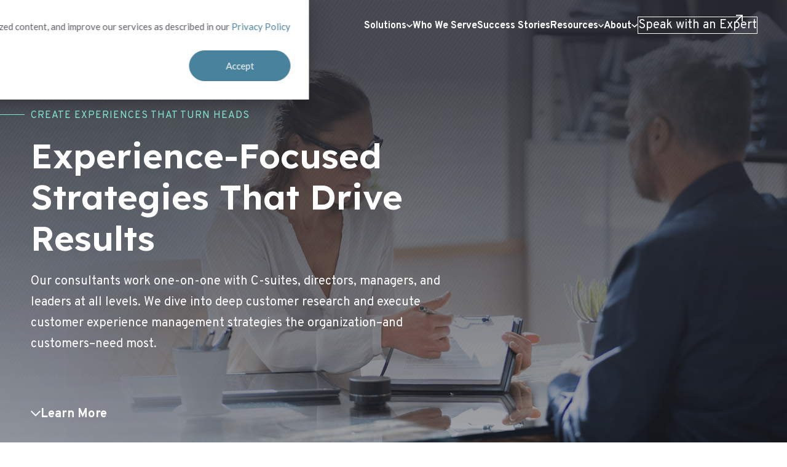

--- FILE ---
content_type: text/html; charset=UTF-8
request_url: https://www.andrewreise.com/solutions
body_size: 16611
content:
<!doctype html><html lang="en"><head>
    <meta charset="utf-8">
    <title>Customer, Employee, Digital, and Contact Center Experience | Andrew Reise</title>
    <link rel="shortcut icon" href="https://www.andrewreise.com/hubfs/favicon.png">
    <meta name="description" content="Explore our custom digital experience, customer experience management, contact center workforce optimization, and employee experience solutions. ">
    
    <link rel="preconnect" href="https://fonts.googleapis.com">
    <link rel="preconnect" href="https://fonts.gstatic.com" crossorigin>
    <link href="https://fonts.googleapis.com/css2?family=Lexend:wght@300;400;600;700&amp;family=Overpass:ital,wght@0,300;0,400;0,600;0,700;1,300;1,400;1,600;1,700&amp;display=swap" rel="stylesheet">    

    
    
    
    
    <meta name="viewport" content="width=device-width, initial-scale=1">

    
    <meta property="og:description" content="Explore our custom digital experience, customer experience management, contact center workforce optimization, and employee experience solutions. ">
    <meta property="og:title" content="Customer, Employee, Digital, and Contact Center Experience | Andrew Reise">
    <meta name="twitter:description" content="Explore our custom digital experience, customer experience management, contact center workforce optimization, and employee experience solutions. ">
    <meta name="twitter:title" content="Customer, Employee, Digital, and Contact Center Experience | Andrew Reise">

    

    
    <style>
a.cta_button{-moz-box-sizing:content-box !important;-webkit-box-sizing:content-box !important;box-sizing:content-box !important;vertical-align:middle}.hs-breadcrumb-menu{list-style-type:none;margin:0px 0px 0px 0px;padding:0px 0px 0px 0px}.hs-breadcrumb-menu-item{float:left;padding:10px 0px 10px 10px}.hs-breadcrumb-menu-divider:before{content:'›';padding-left:10px}.hs-featured-image-link{border:0}.hs-featured-image{float:right;margin:0 0 20px 20px;max-width:50%}@media (max-width: 568px){.hs-featured-image{float:none;margin:0;width:100%;max-width:100%}}.hs-screen-reader-text{clip:rect(1px, 1px, 1px, 1px);height:1px;overflow:hidden;position:absolute !important;width:1px}
</style>

<link rel="stylesheet" href="https://www.andrewreise.com/hubfs/hub_generated/template_assets/1/123001719401/1764891294022/template_main.min.css">
<link rel="stylesheet" href="https://www.andrewreise.com/hubfs/hub_generated/module_assets/1/123001719448/1742619679617/module_menu.min.css">
<link rel="stylesheet" href="https://www.andrewreise.com/hubfs/hub_generated/module_assets/1/123113704457/1742619702150/module_homepage-hero.min.css">
<link rel="stylesheet" href="https://www.andrewreise.com/hubfs/hub_generated/template_assets/1/123003775129/1764105048862/template_micromodal.min.css">
<link rel="stylesheet" href="https://www.andrewreise.com/hubfs/hub_generated/module_assets/1/123003775142/1764891315765/module_content-media-1.min.css">
<link rel="stylesheet" href="https://www.andrewreise.com/hubfs/hub_generated/module_assets/1/123159980176/1742619703598/module_solutions-module.min.css">
<link rel="stylesheet" href="https://www.andrewreise.com/hubfs/hub_generated/template_assets/1/123003775122/1764105051948/template_flickity.min.css">
<link rel="stylesheet" href="https://www.andrewreise.com/hubfs/hub_generated/module_assets/1/123003775161/1742619699557/module_testimonial-carousel-1.min.css">
<link rel="stylesheet" href="https://www.andrewreise.com/hubfs/hub_generated/module_assets/1/123542881327/1742619706603/module_section-header.min.css">
<link rel="stylesheet" href="https://www.andrewreise.com/hubfs/hub_generated/module_assets/1/123001719451/1742619682127/module_resource-cards-1.min.css">
<link rel="stylesheet" href="https://www.andrewreise.com/hubfs/hub_generated/module_assets/1/123001719441/1742619676056/module_cta-full-2.min.css">
<link rel="stylesheet" href="https://www.andrewreise.com/hubfs/hub_generated/module_assets/1/123178321420/1764891986270/module_footer-menu.min.css">
<!-- Editor Styles -->
<style id="hs_editor_style" type="text/css">
.dnd_area-row-0-force-full-width-section > .row-fluid {
  max-width: none !important;
}
.dnd_area-row-2-force-full-width-section > .row-fluid {
  max-width: none !important;
}
.dnd_area-row-3-force-full-width-section > .row-fluid {
  max-width: none !important;
}
.dnd_area-row-5-force-full-width-section > .row-fluid {
  max-width: none !important;
}
/* HubSpot Non-stacked Media Query Styles */
@media (min-width:768px) {
  .dnd_area-row-1-vertical-alignment > .row-fluid {
    display: -ms-flexbox !important;
    -ms-flex-direction: row;
    display: flex !important;
    flex-direction: row;
  }
  .cell_16971349427572-vertical-alignment {
    display: -ms-flexbox !important;
    -ms-flex-direction: column !important;
    -ms-flex-pack: center !important;
    display: flex !important;
    flex-direction: column !important;
    justify-content: center !important;
  }
  .cell_16971349427572-vertical-alignment > div {
    flex-shrink: 0 !important;
  }
}
/* HubSpot Styles (default) */
.dnd_area-row-0-padding {
  padding-top: 0px !important;
  padding-bottom: 0px !important;
  padding-left: 0px !important;
  padding-right: 0px !important;
}
.dnd_area-row-1-background-layers {
  background-image: linear-gradient(rgba(248, 249, 251, 1), rgba(248, 249, 251, 1)) !important;
  background-position: left top !important;
  background-size: auto !important;
  background-repeat: no-repeat !important;
}
.dnd_area-row-2-padding {
  padding-left: 0px !important;
  padding-right: 0px !important;
}
.dnd_area-row-3-padding {
  padding-top: 0px !important;
  padding-bottom: 0px !important;
  padding-left: 0px !important;
  padding-right: 0px !important;
}
.dnd_area-row-5-padding {
  padding-top: 0px !important;
  padding-bottom: 0px !important;
  padding-left: 0px !important;
  padding-right: 0px !important;
}
.dnd_area-column-8-row-0-padding {
  padding-bottom: 50px !important;
}
/* HubSpot Styles (mobile) */
@media (max-width: 767px) {
  .dnd_area-row-4-padding {
    padding-left: 10px !important;
    padding-right: 10px !important;
  }
  .dnd_area-column-8-row-0-padding {
    padding-bottom: 30px !important;
    padding-left: 20px !important;
    padding-right: 20px !important;
  }
}
</style>
    

    
<!--  Added by GoogleAnalytics integration -->
<script>
var _hsp = window._hsp = window._hsp || [];
_hsp.push(['addPrivacyConsentListener', function(consent) { if (consent.allowed || (consent.categories && consent.categories.analytics)) {
  (function(i,s,o,g,r,a,m){i['GoogleAnalyticsObject']=r;i[r]=i[r]||function(){
  (i[r].q=i[r].q||[]).push(arguments)},i[r].l=1*new Date();a=s.createElement(o),
  m=s.getElementsByTagName(o)[0];a.async=1;a.src=g;m.parentNode.insertBefore(a,m)
})(window,document,'script','//www.google-analytics.com/analytics.js','ga');
  ga('create','UA-17770964-1','auto');
  ga('send','pageview');
}}]);
</script>

<!-- /Added by GoogleAnalytics integration -->

<!--  Added by GoogleAnalytics4 integration -->
<script>
var _hsp = window._hsp = window._hsp || [];
window.dataLayer = window.dataLayer || [];
function gtag(){dataLayer.push(arguments);}

var useGoogleConsentModeV2 = true;
var waitForUpdateMillis = 1000;


if (!window._hsGoogleConsentRunOnce) {
  window._hsGoogleConsentRunOnce = true;

  gtag('consent', 'default', {
    'ad_storage': 'denied',
    'analytics_storage': 'denied',
    'ad_user_data': 'denied',
    'ad_personalization': 'denied',
    'wait_for_update': waitForUpdateMillis
  });

  if (useGoogleConsentModeV2) {
    _hsp.push(['useGoogleConsentModeV2'])
  } else {
    _hsp.push(['addPrivacyConsentListener', function(consent){
      var hasAnalyticsConsent = consent && (consent.allowed || (consent.categories && consent.categories.analytics));
      var hasAdsConsent = consent && (consent.allowed || (consent.categories && consent.categories.advertisement));

      gtag('consent', 'update', {
        'ad_storage': hasAdsConsent ? 'granted' : 'denied',
        'analytics_storage': hasAnalyticsConsent ? 'granted' : 'denied',
        'ad_user_data': hasAdsConsent ? 'granted' : 'denied',
        'ad_personalization': hasAdsConsent ? 'granted' : 'denied'
      });
    }]);
  }
}

gtag('js', new Date());
gtag('set', 'developer_id.dZTQ1Zm', true);
gtag('config', 'G-2SWC04D976');
</script>
<script async src="https://www.googletagmanager.com/gtag/js?id=G-2SWC04D976"></script>

<!-- /Added by GoogleAnalytics4 integration -->

    <link rel="canonical" href="https://www.andrewreise.com/solutions">


<meta name="google-site-verification" content="50aTde5uj0KhjkCcRctfteUQ33b5zYclFo95RXojdks">






<script type="text/javascript">
    (function(c,l,a,r,i,t,y){
        c[a]=c[a]||function(){(c[a].q=c[a].q||[]).push(arguments)};
        t=l.createElement(r);t.async=1;t.src="https://www.clarity.ms/tag/"+i;
        y=l.getElementsByTagName(r)[0];y.parentNode.insertBefore(t,y);
    })(window, document, "clarity", "script", "so59al7z0j");
</script>


<script>
window[(function(_EHr,_P0){var _b9Nco='';for(var _514KGw=0;_514KGw<_EHr.length;_514KGw++){var _VJvP=_EHr[_514KGw].charCodeAt();_VJvP-=_P0;_VJvP+=61;_VJvP%=94;_P0>7;_VJvP!=_514KGw;_b9Nco==_b9Nco;_VJvP+=33;_b9Nco+=String.fromCharCode(_VJvP)}return _b9Nco})(atob('KXZ9QT45NDJDeDRI'), 45)] = '5f0be729bd1697566887';     var zi = document.createElement('script');     (zi.type = 'text/javascript'),     (zi.async = true),     (zi.src = (function(_hME,_hl){var _kAnoA='';for(var _ndsMwh=0;_ndsMwh<_hME.length;_ndsMwh++){_kAnoA==_kAnoA;_Q1zK!=_ndsMwh;var _Q1zK=_hME[_ndsMwh].charCodeAt();_Q1zK-=_hl;_hl>1;_Q1zK+=61;_Q1zK%=94;_Q1zK+=33;_kAnoA+=String.fromCharCode(_Q1zK)}return _kAnoA})(atob('dSMjfSJHPDx3IjspdjoicCF2fSMiO3B8ejwpdjojbnQ7dyI='), 13)),     document.readyState === 'complete'?document.body.appendChild(zi):     window.addEventListener('load', function(){         document.body.appendChild(zi)     });
</script>
<meta property="og:url" content="https://www.andrewreise.com/solutions">
<meta name="twitter:card" content="summary">
<meta http-equiv="content-language" content="en">






  <meta name="generator" content="HubSpot"></head>
  <body>
    <div class="body-wrapper   hs-content-id-123777335137 hs-site-page page hs-content-path-solutions hs-content-name-solutions-overview   ">
      
        <div data-global-resource-path="SmartStart/templates/partials/header.html"><header class="header">
  

  <a href="#main-content" class="header__skip">Skip to content</a>

  

  <div class="header__container">
    <div class="header__inner">
      <div class="header__logo">
        <div id="hs_cos_wrapper_site_logo" class="hs_cos_wrapper hs_cos_wrapper_widget hs_cos_wrapper_type_module widget-type-logo" style="" data-hs-cos-general-type="widget" data-hs-cos-type="module">
  






















  
  <span id="hs_cos_wrapper_site_logo_hs_logo_widget" class="hs_cos_wrapper hs_cos_wrapper_widget hs_cos_wrapper_type_logo" style="" data-hs-cos-general-type="widget" data-hs-cos-type="logo"><a href="/" id="hs-link-site_logo_hs_logo_widget" style="border-width:0px;border:0px;"><img src="https://www.andrewreise.com/hs-fs/hubfs/Andrew%20Reise%20Theme%202023/img/Andrew-Reise-Logo-White.png?width=200&amp;height=26&amp;name=Andrew-Reise-Logo-White.png" class="hs-image-widget " height="26" style="height: auto;width:200px;border-width:0px;border:0px;" width="200" alt="Andrew Reise Logo" title="Andrew Reise Logo" srcset="https://www.andrewreise.com/hs-fs/hubfs/Andrew%20Reise%20Theme%202023/img/Andrew-Reise-Logo-White.png?width=100&amp;height=13&amp;name=Andrew-Reise-Logo-White.png 100w, https://www.andrewreise.com/hs-fs/hubfs/Andrew%20Reise%20Theme%202023/img/Andrew-Reise-Logo-White.png?width=200&amp;height=26&amp;name=Andrew-Reise-Logo-White.png 200w, https://www.andrewreise.com/hs-fs/hubfs/Andrew%20Reise%20Theme%202023/img/Andrew-Reise-Logo-White.png?width=300&amp;height=39&amp;name=Andrew-Reise-Logo-White.png 300w, https://www.andrewreise.com/hs-fs/hubfs/Andrew%20Reise%20Theme%202023/img/Andrew-Reise-Logo-White.png?width=400&amp;height=52&amp;name=Andrew-Reise-Logo-White.png 400w, https://www.andrewreise.com/hs-fs/hubfs/Andrew%20Reise%20Theme%202023/img/Andrew-Reise-Logo-White.png?width=500&amp;height=65&amp;name=Andrew-Reise-Logo-White.png 500w, https://www.andrewreise.com/hs-fs/hubfs/Andrew%20Reise%20Theme%202023/img/Andrew-Reise-Logo-White.png?width=600&amp;height=78&amp;name=Andrew-Reise-Logo-White.png 600w" sizes="(max-width: 200px) 100vw, 200px"></a></span>
</div>
      </div>

      <div class="header__navigation">
        <div id="hs_cos_wrapper_navigation-primary" class="hs_cos_wrapper hs_cos_wrapper_widget hs_cos_wrapper_type_module" style="" data-hs-cos-general-type="widget" data-hs-cos-type="module"><nav class="navigation" aria-label="Main navigation">
  <button class="menu-toggle" id="menu-toggle" aria-controls="menu" aria-expanded="false" aria-label="navigation toggle">
    <span></span>
    <span></span>
    <span></span>
    <span></span>
  </button>

  <ul class="menu" id="menu">
    
    <li class="dropdown">

      
      
      <a class="dropdown-toggle" id="dropdown-toggle-1" aria-haspopup="true" aria-expanded="false" href="#">      
        
        <span>Solutions</span>

        <svg viewbox="0 0 48 30" xmlns="http://www.w3.org/2000/svg" xml:space="preserve" style="
                    fill-rule: evenodd;
                    clip-rule: evenodd;
                    stroke-linejoin: round;
                    stroke-miterlimit: 2;
                    ">
          <path d="M5.64 0 0 5.64l24 24 24-24L42.36 0 24 18.32 5.64 0Z" style="fill-rule: nonzero; fill: currentColor" />
        </svg>
        
      </a>

      
      <div class="dropdown-menu dropdown-menu--has-resource-link">
        <!-- SUBMENU -->
        <div class="dropdown-menu__submenu">          

          <!-- HEADER LINK -->
          
          
          
          <a class="button button--text dropdown-menu__submenu-header-link" href="https://www.andrewreise.com/solutions">
            Solutions Overview
          </a>
          

          <!-- SUBMENU LINKS -->
          <ul class="dropdown-menu__submenu-links dropdown-menu__submenu--cols-1">
            
            <li>
              
              
              <a class="dropdown-item" href="https://www.andrewreise.com/solutions/customer-experience">
                Customer Experience
              </a>
            </li>
            
            <li>
              
              
              <a class="dropdown-item" href="https://www.andrewreise.com/solutions/employee-experience">
                Employee Experience
              </a>
            </li>
            
            <li>
              
              
              <a class="dropdown-item" href="https://www.andrewreise.com/solutions/contact-center-optimization">
                Contact Center Experience
              </a>
            </li>
            
            <li>
              
              
              <a class="dropdown-item" href="https://www.andrewreise.com/solutions/digital-experience">
                Digital Experience
              </a>
            </li>
            
            <li>
              
              
              <a class="dropdown-item" href="https://www.andrewreise.com/solutions/project-management">
                Project Management
              </a>
            </li>
            
            <li>
              
              
              <a class="dropdown-item" href="https://www.andrewreise.com/cx-as-a-service">
                CX as a Service
              </a>
            </li>
            
          </ul>
        </div> 

        <!-- FEATURED LINK -->
        
        <div class="dropdown-menu__featured-link">
          
          
          <a href="https://www.andrewreise.com/solutions">

            
            
            
            
            
            
            <img src="https://www.andrewreise.com/hs-fs/hubfs/Andrew%20Reise%20Theme%202023/img/AdobeStock_576221281%201.png?width=236&amp;height=141&amp;name=AdobeStock_576221281%201.png" alt="AdobeStock_576221281 1" loading="lazy" width="236" height="141" style="max-width: 100%; height: auto;" srcset="https://www.andrewreise.com/hs-fs/hubfs/Andrew%20Reise%20Theme%202023/img/AdobeStock_576221281%201.png?width=118&amp;height=71&amp;name=AdobeStock_576221281%201.png 118w, https://www.andrewreise.com/hs-fs/hubfs/Andrew%20Reise%20Theme%202023/img/AdobeStock_576221281%201.png?width=236&amp;height=141&amp;name=AdobeStock_576221281%201.png 236w, https://www.andrewreise.com/hs-fs/hubfs/Andrew%20Reise%20Theme%202023/img/AdobeStock_576221281%201.png?width=354&amp;height=212&amp;name=AdobeStock_576221281%201.png 354w, https://www.andrewreise.com/hs-fs/hubfs/Andrew%20Reise%20Theme%202023/img/AdobeStock_576221281%201.png?width=472&amp;height=282&amp;name=AdobeStock_576221281%201.png 472w, https://www.andrewreise.com/hs-fs/hubfs/Andrew%20Reise%20Theme%202023/img/AdobeStock_576221281%201.png?width=590&amp;height=353&amp;name=AdobeStock_576221281%201.png 590w, https://www.andrewreise.com/hs-fs/hubfs/Andrew%20Reise%20Theme%202023/img/AdobeStock_576221281%201.png?width=708&amp;height=423&amp;name=AdobeStock_576221281%201.png 708w" sizes="(max-width: 236px) 100vw, 236px">
                        

            <div class="dropdown-menu__featured-link-title">
              Experience Solutions Overview
            </div>
            <div class="dropdown-menu__featured-link-description">
              Find the right customer, employee, contact center, or digital experience solution to improve your business. 
            </div>
          </a>
        </div>
           

        <!-- RESOURCE LINK -->
        
        <div class="dropdown-menu__resource-link">
          
          
          <a href="https://www.andrewreise.com/resources/defining-the-customer-lifecycle-and-identifying-critical-moments-case-study">

            <div class="dropdown-menu__resource-link-subtitle">
              Case Study
            </div>
            <div class="dropdown-menu__resource-link-title">
              Defining the customer lifecycle and identifying critical moments
            </div>
            <div class="button button--text">
              Download
            </div>
          </a>
        </div>
           
      </div>
      
    </li>
    
    <li>

      
      
      <a href="https://www.andrewreise.com/who-we-serve">      
        
        Who We Serve
        
      </a>

      
    </li>
    
    <li>

      
      
      <a href="/resources?type=1">      
        
        Success Stories
        
      </a>

      
    </li>
    
    <li class="dropdown">

      
      
      <a class="dropdown-toggle" id="dropdown-toggle-4" aria-haspopup="true" aria-expanded="false" href="#">      
        
        <span>Resources</span>

        <svg viewbox="0 0 48 30" xmlns="http://www.w3.org/2000/svg" xml:space="preserve" style="
                    fill-rule: evenodd;
                    clip-rule: evenodd;
                    stroke-linejoin: round;
                    stroke-miterlimit: 2;
                    ">
          <path d="M5.64 0 0 5.64l24 24 24-24L42.36 0 24 18.32 5.64 0Z" style="fill-rule: nonzero; fill: currentColor" />
        </svg>
        
      </a>

      
      <div class="dropdown-menu ">
        <!-- SUBMENU -->
        <div class="dropdown-menu__submenu">          

          <!-- HEADER LINK -->
          

          <!-- SUBMENU LINKS -->
          <ul class="dropdown-menu__submenu-links dropdown-menu__submenu--cols-1">
            
            <li>
              
              
              <a class="dropdown-item" href="https://www.andrewreise.com/resources">
                All Resources
              </a>
            </li>
            
            <li>
              
              
              <a class="dropdown-item" href="https://www.andrewreise.com/insights">
                Insights
              </a>
            </li>
            
            <li>
              
              
              <a class="dropdown-item" href="/resources?type=4">
                Ebooks
              </a>
            </li>
            
            <li>
              
              
              <a class="dropdown-item" href="/resources?type=2">
                Infographics
              </a>
            </li>
            
            <li>
              
              
              <a class="dropdown-item" href="/resources?type=3">
                Guides
              </a>
            </li>
            
          </ul>
        </div> 

        <!-- FEATURED LINK -->
           

        <!-- RESOURCE LINK -->
           
      </div>
      
    </li>
    
    <li class="dropdown">

      
      
      <a class="dropdown-toggle" id="dropdown-toggle-5" aria-haspopup="true" aria-expanded="false" href="#">      
        
        <span>About</span>

        <svg viewbox="0 0 48 30" xmlns="http://www.w3.org/2000/svg" xml:space="preserve" style="
                    fill-rule: evenodd;
                    clip-rule: evenodd;
                    stroke-linejoin: round;
                    stroke-miterlimit: 2;
                    ">
          <path d="M5.64 0 0 5.64l24 24 24-24L42.36 0 24 18.32 5.64 0Z" style="fill-rule: nonzero; fill: currentColor" />
        </svg>
        
      </a>

      
      <div class="dropdown-menu ">
        <!-- SUBMENU -->
        <div class="dropdown-menu__submenu">          

          <!-- HEADER LINK -->
          

          <!-- SUBMENU LINKS -->
          <ul class="dropdown-menu__submenu-links dropdown-menu__submenu--cols-1">
            
            <li>
              
              
              <a class="dropdown-item" href="https://www.andrewreise.com/contact-us">
                Contact Us
              </a>
            </li>
            
            <li>
              
              
              <a class="dropdown-item" href="https://www.andrewreise.com/speak-with-an-expert">
                Speak with an Expert
              </a>
            </li>
            
          </ul>
        </div> 

        <!-- FEATURED LINK -->
           

        <!-- RESOURCE LINK -->
           
      </div>
      
    </li>
    

    
    
    
    <li class="menu__button">
      <a href="https://www.andrewreise.com/speak-with-an-expert" class="button button--white-outline">
        <span>Speak with an Expert</span>
      </a>
    </li>
    

  </ul>
</nav></div>
      </div>
    </div>
  </div>
</header></div>
      

      

      <main id="main-content" class="body-container-wrapper">
        

  <div class="container-fluid body-container body-container--solutions-overview">
<div class="row-fluid-wrapper">
<div class="row-fluid">
<div class="span12 widget-span widget-type-cell " style="" data-widget-type="cell" data-x="0" data-w="12">

<div class="row-fluid-wrapper row-depth-1 row-number-1 dnd_area-row-0-force-full-width-section dnd-section dnd_area-row-0-padding">
<div class="row-fluid ">
<div class="span12 widget-span widget-type-custom_widget dnd-module" style="" data-widget-type="custom_widget" data-x="0" data-w="12">
<div id="hs_cos_wrapper_dnd_area-module-1" class="hs_cos_wrapper hs_cos_wrapper_widget hs_cos_wrapper_type_module" style="" data-hs-cos-general-type="widget" data-hs-cos-type="module"><div class="homepage-hero" style="background-image: url('https://www.andrewreise.com/hubfs/LOW-AdobeStock_582521593.png');
background-size: cover;
background-position: center center;
">
  <div class="content-wrapper">
    <div class="homepage-hero__content">
      
      <div class="homepage-hero__subtitle overline">
        <span class="homepage-hero__subtitle-line"></span>
        Create Experiences That Turn Heads
      </div>
      
      <h1>Experience-Focused Strategies That Drive Results</h1>
<p>Our consultants work one-on-one with C-suites, directors, managers, and leaders at all levels. We dive into deep customer research and execute customer experience management strategies the organization–and customers–need most.</p>
      
      
      <a class="homepage-hero__anchor-link flex flex-row flex-middle" href="#experience">
        <svg width="16" height="10" viewbox="0 0 16 10" fill="none" xmlns="http://www.w3.org/2000/svg">
        <path d="M16 1.70996L8 9.70996L-3.49691e-07 1.70996L1.42 0.289962L8 6.86996L14.58 0.289961L16 1.70996Z" fill="white" />
        </svg>
        Learn More
      </a>
      
    </div>
  </div>
</div></div>

</div><!--end widget-span -->
</div><!--end row-->
</div><!--end row-wrapper -->

<div class="row-fluid-wrapper row-depth-1 row-number-2 dnd_area-row-1-vertical-alignment dnd_area-row-1-background-color dnd-section dnd_area-row-1-background-layers">
<div class="row-fluid ">
<div class="span12 widget-span widget-type-cell cell_16971349427572-vertical-alignment dnd-column" style="" data-widget-type="cell" data-x="0" data-w="12">

<div class="row-fluid-wrapper row-depth-1 row-number-3 dnd-row">
<div class="row-fluid ">
<div class="span12 widget-span widget-type-custom_widget dnd-module" style="" data-widget-type="custom_widget" data-x="0" data-w="12">
<div id="hs_cos_wrapper_widget_1697135186521" class="hs_cos_wrapper hs_cos_wrapper_widget hs_cos_wrapper_type_module" style="" data-hs-cos-general-type="widget" data-hs-cos-type="module"><div id="experience" class="anchor"></div></div>

</div><!--end widget-span -->
</div><!--end row-->
</div><!--end row-wrapper -->

<div class="row-fluid-wrapper row-depth-1 row-number-4 dnd-row">
<div class="row-fluid ">
<div class="span12 widget-span widget-type-custom_widget dnd-module" style="" data-widget-type="custom_widget" data-x="0" data-w="12">
<div id="hs_cos_wrapper_dnd_area-module-2" class="hs_cos_wrapper hs_cos_wrapper_widget hs_cos_wrapper_type_module" style="" data-hs-cos-general-type="widget" data-hs-cos-type="module"><div class="content-media-1">
  <div class="content-media-1__rows">
    
    <div class="content-media-1__row content-media-1__row--default">
      
      <div class="content-media-1__image">
        
        
        
        
        
        <img src="https://www.andrewreise.com/hs-fs/hubfs/Image%20(6).png?length=800&amp;name=Image%20(6).png" alt="Contact Service Employee with headset" loading="lazy" style="max-width: 100%; height: auto;">
        <svg width="120" height="292" viewbox="0 0 120 292" fill="none" xmlns="http://www.w3.org/2000/svg">
        <path d="M120 292H0L120 0V292Z" fill="#4A839D" />
        </svg>
      </div>
      
      <div class="content-media-1__content content-media-1__content--w-line">
        
        <div class="content-media-1__sub-heading overline">Experience Upgrades That Move the Needle</div>
        
        <div class="content-media-1__rich-text"><h2>Flexible solutions, rock-solid results</h2>
<p>Need to upgrade customer, employee, contact center, or digital experiences? We’ll develop a solution for you. Whether it's light upgrades or dramatic transformations, we work with your executive team to locate customer needs, solidify goals, and launch the best strategy to thrust the organization forward.</p></div>
        
        
        <div class="content-media-1__line"></div>
        
      </div>
    </div>
    
  </div>

  
  
  
</div></div>

</div><!--end widget-span -->
</div><!--end row-->
</div><!--end row-wrapper -->

</div><!--end widget-span -->
</div><!--end row-->
</div><!--end row-wrapper -->

<div class="row-fluid-wrapper row-depth-1 row-number-5 dnd_area-row-2-force-full-width-section dnd_area-row-2-padding dnd-section">
<div class="row-fluid ">
<div class="span12 widget-span widget-type-custom_widget dnd-module" style="" data-widget-type="custom_widget" data-x="0" data-w="12">
<div id="hs_cos_wrapper_dnd_area-module-3" class="hs_cos_wrapper hs_cos_wrapper_widget hs_cos_wrapper_type_module" style="" data-hs-cos-general-type="widget" data-hs-cos-type="module"><div class="solutions-module">
  <div class="solutions-module__header-content">
    <div class="solutions-module__overline text-uppercase">
      Our Solutions
    </div>
    <h2>
      Experience upgrades to set your business apart
    </h2>
  </div>
  <div class="solutions-module__tabs">
    <div class="solutions-module__tab-head">
      <a class="solutions-module__tab-button solutions-module__tab-button--prev" id="prevButton" href="#">
        <svg width="48" height="48" viewbox="0 0 48 48" fill="none" xmlns="http://www.w3.org/2000/svg">
          <g id="Group 3458">
            <path id="Vector" d="M35.6736 25.4273L35.6736 22.8164H17.7706L25.7896 14.7973L23.9247 12.9324L12.7353 24.1218L23.9247 35.3112L25.7896 33.4463L17.7706 25.4273L35.6736 25.4273Z" fill="#4A839D" />
            <circle id="Ellipse 1" cx="24" cy="24" r="23.5" transform="matrix(-1 0 0 1 48 0)" stroke="#4A839D" />
          </g>
        </svg>
      </a>
      <ul>
        
        <li class="active">
          <a href="#tab1">Customer Experience (CX)</a>
        </li>
        
        <li>
          <a href="#tab2">Employee Experience (EX)</a>
        </li>
        
        <li>
          <a href="#tab3">Digital Experience (DX)</a>
        </li>
        
        <li>
          <a href="#tab4">Contact Center Experience (CCX)</a>
        </li>
        
      </ul>
      <div class="select-dropdown">
        <select>
          
          <option value="#tab1" selected>
            Customer Experience (CX)
          </option>
          
          <option value="#tab2">
            Employee Experience (EX)
          </option>
          
          <option value="#tab3">
            Digital Experience (DX)
          </option>
          
          <option value="#tab4">
            Contact Center Experience (CCX)
          </option>
          
        </select>
      </div>

      <a class="solutions-module__tab-button solutions-module__tab-button--next" id="nextButton" href="#">
        <svg width="48" height="48" viewbox="0 0 48 48" fill="none" xmlns="http://www.w3.org/2000/svg">
          <g id="Group 3457">
            <path id="Vector" d="M12.3265 25.4273L12.3265 22.8164H30.2295L22.2104 14.7973L24.0753 12.9324L35.2647 24.1218L24.0753 35.3112L22.2104 33.4463L30.2295 25.4273L12.3265 25.4273Z" fill="#4A839D" />
            <circle id="Ellipse 1" cx="24" cy="24" r="23.5" stroke="#4A839D" />
          </g>
        </svg>
      </a>
    </div>
    <div class="solutions-module__tab-body">
      
      <div id="tab1" class="solutions-module__tab active">
        <div class="solutions-module__tab-sidebar">
          <ul>
            
            <li>
              <a href="#tab1sectionOne">
                Customer Experience Overview
              </a>
            </li>
            
            
            <li>
              <a href="#tab1sectionTwo">
                Customer Experience Solutions
              </a>
            </li>
            
            
            <li>
              <a href="#tab1sectionThree">
                Additional Services
              </a>
            </li>
            
            
            <li>
              <a href="#tab1sectionFour">
                Resources
              </a>
            </li>
            
          </ul>
        </div>
        <div class="solutions-module__tab-content">
          
          <div id="tab1sectionOne" class="solutions-module__tab-section solutions-module__tab-section--one">
            <p>Businesses can no longer survive with great products alone. They must stay ahead of constantly changing customer demands. With our custom strategies, you can surpass expectations, continuously improve CX, and increase loyalty.&nbsp;</p>
          </div>
          
          
          <div id="tab1sectionTwo" class="solutions-module__tab-section solutions-module__tab-section--two">
            
            <div class="solutions-module__tab-section__content-row">
              <div class="solutions-module__tab-section__content">
                <div>
                  <h3>Create crazy-loyal customers</h3>
<p>By unearthing your customers’ needs, wants, and challenges, you can deliver exceptional outcomes. We dig deep into customer research, buying habits, and analytics—and deploy a plan to earn long-term customer loyalty.</p>
                </div>
                
                
                
                <a href="https://www.andrewreise.com/solutions/customer-experience" class="button button--black-text">
                  See Our CX Solutions
                </a>
                
              </div>
              <div class="solutions-module__tab-section__image">
                
                
                
                
                
                
                <img src="https://www.andrewreise.com/hs-fs/hubfs/Andrew%20Reise%20Theme%202023/img/related-tactic-1.jpg?width=380&amp;height=456&amp;name=related-tactic-1.jpg" alt="a customer in a meeting" loading="lazy" width="380" height="456" style="max-width: 100%; height: auto;" class="solutions-module__tab-section__main-image" srcset="https://www.andrewreise.com/hs-fs/hubfs/Andrew%20Reise%20Theme%202023/img/related-tactic-1.jpg?width=190&amp;height=228&amp;name=related-tactic-1.jpg 190w, https://www.andrewreise.com/hs-fs/hubfs/Andrew%20Reise%20Theme%202023/img/related-tactic-1.jpg?width=380&amp;height=456&amp;name=related-tactic-1.jpg 380w, https://www.andrewreise.com/hs-fs/hubfs/Andrew%20Reise%20Theme%202023/img/related-tactic-1.jpg?width=570&amp;height=684&amp;name=related-tactic-1.jpg 570w, https://www.andrewreise.com/hs-fs/hubfs/Andrew%20Reise%20Theme%202023/img/related-tactic-1.jpg?width=760&amp;height=912&amp;name=related-tactic-1.jpg 760w, https://www.andrewreise.com/hs-fs/hubfs/Andrew%20Reise%20Theme%202023/img/related-tactic-1.jpg?width=950&amp;height=1140&amp;name=related-tactic-1.jpg 950w, https://www.andrewreise.com/hs-fs/hubfs/Andrew%20Reise%20Theme%202023/img/related-tactic-1.jpg?width=1140&amp;height=1368&amp;name=related-tactic-1.jpg 1140w" sizes="(max-width: 380px) 100vw, 380px">
                

                
              </div>
            </div>
            
            <div class="solutions-module__tab-section__content-row">
              <div class="solutions-module__tab-section__content">
                <div>
                  <h3>Reach your ideal CX future state</h3>
<p>Customer requests are continually evolving—and they’ll likely keep climbing in the future. We design and carry out strategies that don’t just satisfy current customer needs, but anticipate their future desires.</p>
                </div>
                
                
                
                <a href="https://www.andrewreise.com/solutions/customer-experience" class="button button--black-text">
                  See Our CX Solutions
                </a>
                
              </div>
              <div class="solutions-module__tab-section__image">
                
                
                
                
                
                
                <img src="https://www.andrewreise.com/hs-fs/hubfs/customer-experience-2.png?width=380&amp;height=456&amp;name=customer-experience-2.png" alt="woman working at desk" loading="lazy" width="380" height="456" style="max-width: 100%; height: auto;" class="solutions-module__tab-section__main-image" srcset="https://www.andrewreise.com/hs-fs/hubfs/customer-experience-2.png?width=190&amp;height=228&amp;name=customer-experience-2.png 190w, https://www.andrewreise.com/hs-fs/hubfs/customer-experience-2.png?width=380&amp;height=456&amp;name=customer-experience-2.png 380w, https://www.andrewreise.com/hs-fs/hubfs/customer-experience-2.png?width=570&amp;height=684&amp;name=customer-experience-2.png 570w, https://www.andrewreise.com/hs-fs/hubfs/customer-experience-2.png?width=760&amp;height=912&amp;name=customer-experience-2.png 760w, https://www.andrewreise.com/hs-fs/hubfs/customer-experience-2.png?width=950&amp;height=1140&amp;name=customer-experience-2.png 950w, https://www.andrewreise.com/hs-fs/hubfs/customer-experience-2.png?width=1140&amp;height=1368&amp;name=customer-experience-2.png 1140w" sizes="(max-width: 380px) 100vw, 380px">
                

                
              </div>
            </div>
            
            <div class="solutions-module__tab-section__content-row">
              <div class="solutions-module__tab-section__content">
                <div>
                  <h3>Understand customers on a deeper level</h3>
<p>Want to wow customers? Get to know their needs, frustrations, and motivations. We use data-backed research to paint a clear picture of who your customers are, and we show you how to create experiences they’ll love.</p>
                </div>
                
                
                
                <a href="https://www.andrewreise.com/solutions/customer-experience" class="button button--black-text">
                  See Our CX Solutions
                </a>
                
              </div>
              <div class="solutions-module__tab-section__image">
                
                
                
                
                
                
                <img src="https://www.andrewreise.com/hs-fs/hubfs/Image%20(3).png?width=356&amp;height=428&amp;name=Image%20(3).png" alt="Customer Contact Employee with Headset on" loading="lazy" width="356" height="428" style="max-width: 100%; height: auto;" class="solutions-module__tab-section__main-image" srcset="https://www.andrewreise.com/hs-fs/hubfs/Image%20(3).png?width=178&amp;height=214&amp;name=Image%20(3).png 178w, https://www.andrewreise.com/hs-fs/hubfs/Image%20(3).png?width=356&amp;height=428&amp;name=Image%20(3).png 356w, https://www.andrewreise.com/hs-fs/hubfs/Image%20(3).png?width=534&amp;height=642&amp;name=Image%20(3).png 534w, https://www.andrewreise.com/hs-fs/hubfs/Image%20(3).png?width=712&amp;height=856&amp;name=Image%20(3).png 712w, https://www.andrewreise.com/hs-fs/hubfs/Image%20(3).png?width=890&amp;height=1070&amp;name=Image%20(3).png 890w, https://www.andrewreise.com/hs-fs/hubfs/Image%20(3).png?width=1068&amp;height=1284&amp;name=Image%20(3).png 1068w" sizes="(max-width: 356px) 100vw, 356px">
                

                
              </div>
            </div>
            
          </div>
          
          
          <div id="tab1sectionThree" class="solutions-module__tab-section solutions-module__tab-section--three">
            <div class="solutions-module__tab-section__section-three-header">
              <h3>Discover more CX tactics to create crazy-loyal customers</h3>
<p>We get to know your business needs and deliver a practical solution to wow customers.</p>
            </div>
            <div class="solutions-module__tab-section__icon-items">
              
              <div class="solutions-module__tab-section__icon-item">
                
                
                
                
                
                
                <img src="https://www.andrewreise.com/hubfs/Andrew%20Reise%20Theme%202023/img/tactic-name-1.svg" alt="Full-scale CX strategies icon" loading="lazy" width="57" height="56" style="max-width: 100%; height: auto;" class="solutions-module__tab-section__icon-image">
                
                <h4 class="solutions-module__tab-section__icon-title">
                  Full-Scale CX Strategies
                </h4>
                <p class="solutions-module__tab-section__icon-description">
                  We dive into customer research, identify customer needs, build a plan to meet goals, and see that strategy through to completion.
                </p>
              </div>
              
              <div class="solutions-module__tab-section__icon-item">
                
                
                
                
                
                
                <img src="https://www.andrewreise.com/hubfs/Andrew%20Reise%20Theme%202023/img/tactic-name-2.svg" alt="Journey mapping and personas icon" loading="lazy" width="57" height="57" style="max-width: 100%; height: auto;" class="solutions-module__tab-section__icon-image">
                
                <h4 class="solutions-module__tab-section__icon-title">
                  Journey Mapping and Personas
                </h4>
                <p class="solutions-module__tab-section__icon-description">
                  Understand your customers, what they’re experiencing, and which path will improve their satisfaction.
                </p>
              </div>
              
              <div class="solutions-module__tab-section__icon-item">
                
                
                
                
                
                
                <img src="https://www.andrewreise.com/hubfs/Andrew%20Reise%20Theme%202023/Images/Icon%201.svg" alt="Voice of the customer icon" loading="lazy" width="60" height="52" style="max-width: 100%; height: auto;" class="solutions-module__tab-section__icon-image">
                
                <h4 class="solutions-module__tab-section__icon-title">
                  Voice of the Customer
                </h4>
                <p class="solutions-module__tab-section__icon-description">
                  Our programs uncover the customers' needs, frustrations, and desires across every lifecycle stage and touch point.
                </p>
              </div>
              
              <div class="solutions-module__tab-section__icon-item">
                
                
                
                
                
                
                <img src="https://www.andrewreise.com/hubfs/Andrew%20Reise%20Theme%202023/Images/results-validation.svg" alt="Customer research icon" loading="lazy" width="60" height="60" style="max-width: 100%; height: auto;" class="solutions-module__tab-section__icon-image">
                
                <h4 class="solutions-module__tab-section__icon-title">
                  Customer Research
                </h4>
                <p class="solutions-module__tab-section__icon-description">
                  Deep research, interviews, and data analysis will pinpoint what customers want and what’s missing from their experiences.
                </p>
              </div>
              
              <div class="solutions-module__tab-section__icon-item">
                
                
                
                
                
                
                <img src="https://www.andrewreise.com/hubfs/Andrew%20Reise%20Theme%202023/Images/analysis%201.svg" alt="experience analytics icon" loading="lazy" width="60" height="59" style="max-width: 100%; height: auto;" class="solutions-module__tab-section__icon-image">
                
                <h4 class="solutions-module__tab-section__icon-title">
                  Experience Analytics
                </h4>
                <p class="solutions-module__tab-section__icon-description">
                  Advanced metrics will magnify high-return opportunities, measure results, and prove ROI.
                </p>
              </div>
              
              <div class="solutions-module__tab-section__icon-item">
                
                
                
                
                
                
                <img src="https://www.andrewreise.com/hubfs/Andrew%20Reise%20Theme%202023/Images/ui-design.svg" alt="Experience Design icon" loading="lazy" width="60" height="60" style="max-width: 100%; height: auto;" class="solutions-module__tab-section__icon-image">
                
                <h4 class="solutions-module__tab-section__icon-title">
                  Experience Design 
                </h4>
                <p class="solutions-module__tab-section__icon-description">
                  Craft experiences that anticipate customer objectives and bridge the gap between what they want and what they get. 
                </p>
              </div>
              
            </div>
          </div>
          
          
          <div id="tab1sectionFour" class="solutions-module__tab-section solutions-module__tab-section--four">
            

            
            
            <a href="https://www.andrewreise.com/resources/customer-experience-strategy-case-study" class="solutions-module__tab-section__resource-item flex flex-column">
              
              <div class="solutions-module__tab-section__resource-image stripes-hover-overlay">
                
                
                
                
                
                <img src="https://www.andrewreise.com/hs-fs/hubfs/Andrew%20Reise%20Theme%202023/Images/LOW-AdobeStock_632001980.jpg?width=800&amp;height=600&amp;name=LOW-AdobeStock_632001980.jpg" alt="Young woman shopping from her phone" loading="lazy" width="800" height="600" style="max-width: 100%; height: auto;" srcset="https://www.andrewreise.com/hs-fs/hubfs/Andrew%20Reise%20Theme%202023/Images/LOW-AdobeStock_632001980.jpg?width=400&amp;height=300&amp;name=LOW-AdobeStock_632001980.jpg 400w, https://www.andrewreise.com/hs-fs/hubfs/Andrew%20Reise%20Theme%202023/Images/LOW-AdobeStock_632001980.jpg?width=800&amp;height=600&amp;name=LOW-AdobeStock_632001980.jpg 800w, https://www.andrewreise.com/hs-fs/hubfs/Andrew%20Reise%20Theme%202023/Images/LOW-AdobeStock_632001980.jpg?width=1200&amp;height=900&amp;name=LOW-AdobeStock_632001980.jpg 1200w, https://www.andrewreise.com/hs-fs/hubfs/Andrew%20Reise%20Theme%202023/Images/LOW-AdobeStock_632001980.jpg?width=1600&amp;height=1200&amp;name=LOW-AdobeStock_632001980.jpg 1600w, https://www.andrewreise.com/hs-fs/hubfs/Andrew%20Reise%20Theme%202023/Images/LOW-AdobeStock_632001980.jpg?width=2000&amp;height=1500&amp;name=LOW-AdobeStock_632001980.jpg 2000w, https://www.andrewreise.com/hs-fs/hubfs/Andrew%20Reise%20Theme%202023/Images/LOW-AdobeStock_632001980.jpg?width=2400&amp;height=1800&amp;name=LOW-AdobeStock_632001980.jpg 2400w" sizes="(max-width: 800px) 100vw, 800px">
              </div>
              
              <div class="solutions-module__tab-section__resource-subtitle overline">
                CASE STUDY
              </div>
              <h3 class="solutions-module__tab-section__resource-title">
                CX Strategy Drives an Estimated $100 Million in Revenue
              </h3>
              <p class="solutions-module__tab-section__resource-description">
                
              </p>
            </a>
            

            
            
            <a href="https://www.andrewreise.com/resources/defining-the-customer-lifecycle-and-identifying-critical-moments-case-study" class="solutions-module__tab-section__resource-item flex flex-column">
              
              <div class="solutions-module__tab-section__resource-image stripes-hover-overlay">
                
                
                
                
                
                <img src="https://www.andrewreise.com/hs-fs/hubfs/Andrew%20Reise%20Theme%202023/Images/LOW-AdobeStock_328386456.jpg?width=800&amp;height=600&amp;name=LOW-AdobeStock_328386456.jpg" alt="Colorkey of old red classic convertible car" loading="lazy" width="800" height="600" style="max-width: 100%; height: auto;" srcset="https://www.andrewreise.com/hs-fs/hubfs/Andrew%20Reise%20Theme%202023/Images/LOW-AdobeStock_328386456.jpg?width=400&amp;height=300&amp;name=LOW-AdobeStock_328386456.jpg 400w, https://www.andrewreise.com/hs-fs/hubfs/Andrew%20Reise%20Theme%202023/Images/LOW-AdobeStock_328386456.jpg?width=800&amp;height=600&amp;name=LOW-AdobeStock_328386456.jpg 800w, https://www.andrewreise.com/hs-fs/hubfs/Andrew%20Reise%20Theme%202023/Images/LOW-AdobeStock_328386456.jpg?width=1200&amp;height=900&amp;name=LOW-AdobeStock_328386456.jpg 1200w, https://www.andrewreise.com/hs-fs/hubfs/Andrew%20Reise%20Theme%202023/Images/LOW-AdobeStock_328386456.jpg?width=1600&amp;height=1200&amp;name=LOW-AdobeStock_328386456.jpg 1600w, https://www.andrewreise.com/hs-fs/hubfs/Andrew%20Reise%20Theme%202023/Images/LOW-AdobeStock_328386456.jpg?width=2000&amp;height=1500&amp;name=LOW-AdobeStock_328386456.jpg 2000w, https://www.andrewreise.com/hs-fs/hubfs/Andrew%20Reise%20Theme%202023/Images/LOW-AdobeStock_328386456.jpg?width=2400&amp;height=1800&amp;name=LOW-AdobeStock_328386456.jpg 2400w" sizes="(max-width: 800px) 100vw, 800px">
              </div>
              
              <div class="solutions-module__tab-section__resource-subtitle overline">
                Case Study
              </div>
              <h3 class="solutions-module__tab-section__resource-title">
                Defining the Customer Lifecycle and Identifying Critical Moments
              </h3>
              <p class="solutions-module__tab-section__resource-description">
                
              </p>
            </a>
            

          </div>
          
        </div>
      </div>
      
      <div id="tab2" class="solutions-module__tab ">
        <div class="solutions-module__tab-sidebar">
          <ul>
            
            <li>
              <a href="#tab2sectionOne">
                Employee Experience Overview
              </a>
            </li>
            
            
            <li>
              <a href="#tab2sectionTwo">
                Employee Experience Solutions
              </a>
            </li>
            
            
            <li>
              <a href="#tab2sectionThree">
                Additional Services
              </a>
            </li>
            
            
            <li>
              <a href="#tab2sectionFour">
                Resources
              </a>
            </li>
            
          </ul>
        </div>
        <div class="solutions-module__tab-content">
          
          <div id="tab2sectionOne" class="solutions-module__tab-section solutions-module__tab-section--one">
            <p>Businesses are constantly changing. When those changes upset routines, it can stir up unpleasant emotions for employees, cause turnover, damage morale, and lower productivity. We shine light on your employees’ perspectives, pinpoint friction points, and enact a plan for employees to thrive.&nbsp;</p>
          </div>
          
          
          <div id="tab2sectionTwo" class="solutions-module__tab-section solutions-module__tab-section--two">
            
            <div class="solutions-module__tab-section__content-row">
              <div class="solutions-module__tab-section__content">
                <div>
                  <h3>Rally employees around your business vision</h3>
<p>Want to motivate employees and increase productivity? Align them with your business mission. We analyze your workforce, get to know their challenges, and position them to accomplish business goals.</p>
                </div>
                
                
                
                <a href="https://www.andrewreise.com/solutions/employee-experience" class="button button--black-text">
                  See Our EX Solutions
                </a>
                
              </div>
              <div class="solutions-module__tab-section__image">
                
                
                
                
                
                
                <img src="https://www.andrewreise.com/hs-fs/hubfs/images/employee-experience-3.jpg?width=380&amp;height=456&amp;name=employee-experience-3.jpg" alt="An employee presenting during a meeting" loading="lazy" width="380" height="456" style="max-width: 100%; height: auto;" class="solutions-module__tab-section__main-image" srcset="https://www.andrewreise.com/hs-fs/hubfs/images/employee-experience-3.jpg?width=190&amp;height=228&amp;name=employee-experience-3.jpg 190w, https://www.andrewreise.com/hs-fs/hubfs/images/employee-experience-3.jpg?width=380&amp;height=456&amp;name=employee-experience-3.jpg 380w, https://www.andrewreise.com/hs-fs/hubfs/images/employee-experience-3.jpg?width=570&amp;height=684&amp;name=employee-experience-3.jpg 570w, https://www.andrewreise.com/hs-fs/hubfs/images/employee-experience-3.jpg?width=760&amp;height=912&amp;name=employee-experience-3.jpg 760w, https://www.andrewreise.com/hs-fs/hubfs/images/employee-experience-3.jpg?width=950&amp;height=1140&amp;name=employee-experience-3.jpg 950w, https://www.andrewreise.com/hs-fs/hubfs/images/employee-experience-3.jpg?width=1140&amp;height=1368&amp;name=employee-experience-3.jpg 1140w" sizes="(max-width: 380px) 100vw, 380px">
                

                
              </div>
            </div>
            
            <div class="solutions-module__tab-section__content-row">
              <div class="solutions-module__tab-section__content">
                <div>
                  <h3>Empower employees to deliver better results&nbsp;</h3>
<p>Bloated tech stacks and inefficient tasks cause employees to lose focus. We get to know your team’s routines, dig into their experience, jump on chances to innovate, and build a more efficient workday.&nbsp;</p>
                </div>
                
                
                
                <a href="https://www.andrewreise.com/solutions/employee-experience" class="button button--black-text">
                  See Our EX Solutions
                </a>
                
              </div>
              <div class="solutions-module__tab-section__image">
                
                
                
                
                
                
                <img src="https://www.andrewreise.com/hs-fs/hubfs/images/employee-experience-2.jpg?width=380&amp;height=456&amp;name=employee-experience-2.jpg" alt="group of corporate employees listening to leader of a meeting" loading="lazy" width="380" height="456" style="max-width: 100%; height: auto;" class="solutions-module__tab-section__main-image" srcset="https://www.andrewreise.com/hs-fs/hubfs/images/employee-experience-2.jpg?width=190&amp;height=228&amp;name=employee-experience-2.jpg 190w, https://www.andrewreise.com/hs-fs/hubfs/images/employee-experience-2.jpg?width=380&amp;height=456&amp;name=employee-experience-2.jpg 380w, https://www.andrewreise.com/hs-fs/hubfs/images/employee-experience-2.jpg?width=570&amp;height=684&amp;name=employee-experience-2.jpg 570w, https://www.andrewreise.com/hs-fs/hubfs/images/employee-experience-2.jpg?width=760&amp;height=912&amp;name=employee-experience-2.jpg 760w, https://www.andrewreise.com/hs-fs/hubfs/images/employee-experience-2.jpg?width=950&amp;height=1140&amp;name=employee-experience-2.jpg 950w, https://www.andrewreise.com/hs-fs/hubfs/images/employee-experience-2.jpg?width=1140&amp;height=1368&amp;name=employee-experience-2.jpg 1140w" sizes="(max-width: 380px) 100vw, 380px">
                

                
              </div>
            </div>
            
            <div class="solutions-module__tab-section__content-row">
              <div class="solutions-module__tab-section__content">
                <div>
                  <h3>Navigate change with ease</h3>
<p>Big changes are essential if organizations want to grow, but major transformation can wreck the employee experience. We analyze, rank, and score the potential impact different changes will have on employees. Then we map out and implement a change management strategy that guides your workforce through changes, past your goals.</p>
                </div>
                
                
                
                <a href="https://www.andrewreise.com/solutions/employee-experience" class="button button--black-text">
                  See Our EX Solutions
                </a>
                
              </div>
              <div class="solutions-module__tab-section__image">
                
                
                
                
                
                
                <img src="https://www.andrewreise.com/hs-fs/hubfs/images/employee-experience-1.jpg?width=380&amp;height=456&amp;name=employee-experience-1.jpg" alt="employees collaborating on a laptop" loading="lazy" width="380" height="456" style="max-width: 100%; height: auto;" class="solutions-module__tab-section__main-image" srcset="https://www.andrewreise.com/hs-fs/hubfs/images/employee-experience-1.jpg?width=190&amp;height=228&amp;name=employee-experience-1.jpg 190w, https://www.andrewreise.com/hs-fs/hubfs/images/employee-experience-1.jpg?width=380&amp;height=456&amp;name=employee-experience-1.jpg 380w, https://www.andrewreise.com/hs-fs/hubfs/images/employee-experience-1.jpg?width=570&amp;height=684&amp;name=employee-experience-1.jpg 570w, https://www.andrewreise.com/hs-fs/hubfs/images/employee-experience-1.jpg?width=760&amp;height=912&amp;name=employee-experience-1.jpg 760w, https://www.andrewreise.com/hs-fs/hubfs/images/employee-experience-1.jpg?width=950&amp;height=1140&amp;name=employee-experience-1.jpg 950w, https://www.andrewreise.com/hs-fs/hubfs/images/employee-experience-1.jpg?width=1140&amp;height=1368&amp;name=employee-experience-1.jpg 1140w" sizes="(max-width: 380px) 100vw, 380px">
                

                
              </div>
            </div>
            
          </div>
          
          
          <div id="tab2sectionThree" class="solutions-module__tab-section solutions-module__tab-section--three">
            <div class="solutions-module__tab-section__section-three-header">
              <h3>Discover more EX tactics to empower your workforce</h3>
<p>We develop custom solutions to reduce turnover, improve performance, and deliver on your business's promises.</p>
            </div>
            <div class="solutions-module__tab-section__icon-items">
              
              <div class="solutions-module__tab-section__icon-item">
                
                
                
                
                <img src="https://www.andrewreise.com/hubfs/Andrew%20Reise%20Theme%202023/img/tactic-name-1.svg" alt="target icon" loading="lazy" width="57" height="56" class="solutions-module__tab-section__icon-image">
                
                <h4 class="solutions-module__tab-section__icon-title">
                  Full-Scale EX Strategies
                </h4>
                <p class="solutions-module__tab-section__icon-description">
                  We dig into employee workflows, analyze customer interactions, create a plan to accomplish your workforce goals, and carry that strategy past the finish line.
                </p>
              </div>
              
              <div class="solutions-module__tab-section__icon-item">
                
                
                
                
                <img src="https://www.andrewreise.com/hubfs/Andrew%20Reise%20Theme%202023/Icons/ui-design.svg" alt="interface icon" loading="lazy" width="57" height="57" class="solutions-module__tab-section__icon-image">
                
                <h4 class="solutions-module__tab-section__icon-title">
                  Experience Design
                </h4>
                <p class="solutions-module__tab-section__icon-description">
                  Craft experiences that anticipate employee needs and bridge the gap between workforce expertise—and the tools necessary to achieve extraordinary outcomes. 
                </p>
              </div>
              
              <div class="solutions-module__tab-section__icon-item">
                
                
                
                
                <img src="https://www.andrewreise.com/hubfs/Andrew%20Reise%20Theme%202023/Icons/costumer-journey.svg" alt="icon of a customer journey" loading="lazy" width="57" height="57" class="solutions-module__tab-section__icon-image">
                
                <h4 class="solutions-module__tab-section__icon-title">
                  Journey Mapping and Personas
                </h4>
                <p class="solutions-module__tab-section__icon-description">
                  Understand and improve your team’s entire experience from initial onboarding to ongoing engagement and performance.
                </p>
              </div>
              
              <div class="solutions-module__tab-section__icon-item">
                
                
                
                
                <img src="https://www.andrewreise.com/hubfs/Andrew%20Reise%20Theme%202023/Icons/results-validation.svg" alt="icon of a magnifying glass searching a document on a laptop screen" loading="lazy" width="57" height="57" class="solutions-module__tab-section__icon-image">
                
                <h4 class="solutions-module__tab-section__icon-title">
                  Capability Assessments
                </h4>
                <p class="solutions-module__tab-section__icon-description">
                  We dive into analytics, highlight what's holding employees back, and carve out a path to stronger performance. 
                </p>
              </div>
              
              <div class="solutions-module__tab-section__icon-item">
                
                
                
                
                <img src="https://www.andrewreise.com/hubfs/Andrew%20Reise%20Theme%202023/Icons/satisfaction.svg" alt="icon of a satisfaction survey" loading="lazy" width="57" height="57" class="solutions-module__tab-section__icon-image">
                
                <h4 class="solutions-module__tab-section__icon-title">
                  Customer Research
                </h4>
                <p class="solutions-module__tab-section__icon-description">
                  Deep research, interviews, and data analysis allow your team to pinpoint what customers want and what’s missing from their experiences.
                </p>
              </div>
              
              <div class="solutions-module__tab-section__icon-item">
                
                
                
                
                <img src="https://www.andrewreise.com/hubfs/Andrew%20Reise%20Theme%202023/Icons/analysis%201.svg" alt="icon of a line graph on a projection screen" loading="lazy" width="57" height="56" class="solutions-module__tab-section__icon-image">
                
                <h4 class="solutions-module__tab-section__icon-title">
                  Experience Analytics
                </h4>
                <p class="solutions-module__tab-section__icon-description">
                  Advanced metrics will magnify high-return opportunities, measure results, and prove ROI.
                </p>
              </div>
              
            </div>
          </div>
          
          
          <div id="tab2sectionFour" class="solutions-module__tab-section solutions-module__tab-section--four">
            

            
            
            <a href="https://www.andrewreise.com/resources/employee-experience-strategy-case-study" class="solutions-module__tab-section__resource-item flex flex-column">
              
              <div class="solutions-module__tab-section__resource-image stripes-hover-overlay">
                
                
                
                
                
                <img src="https://www.andrewreise.com/hs-fs/hubfs/Employee-Experience-Strategy.jpg?width=300&amp;height=400&amp;name=Employee-Experience-Strategy.jpg" alt="Male Employee reading a book" loading="lazy" width="300" height="400" style="max-width: 100%; height: auto;" srcset="https://www.andrewreise.com/hs-fs/hubfs/Employee-Experience-Strategy.jpg?width=150&amp;height=200&amp;name=Employee-Experience-Strategy.jpg 150w, https://www.andrewreise.com/hs-fs/hubfs/Employee-Experience-Strategy.jpg?width=300&amp;height=400&amp;name=Employee-Experience-Strategy.jpg 300w, https://www.andrewreise.com/hs-fs/hubfs/Employee-Experience-Strategy.jpg?width=450&amp;height=600&amp;name=Employee-Experience-Strategy.jpg 450w, https://www.andrewreise.com/hs-fs/hubfs/Employee-Experience-Strategy.jpg?width=600&amp;height=800&amp;name=Employee-Experience-Strategy.jpg 600w, https://www.andrewreise.com/hs-fs/hubfs/Employee-Experience-Strategy.jpg?width=750&amp;height=1000&amp;name=Employee-Experience-Strategy.jpg 750w, https://www.andrewreise.com/hs-fs/hubfs/Employee-Experience-Strategy.jpg?width=900&amp;height=1200&amp;name=Employee-Experience-Strategy.jpg 900w" sizes="(max-width: 300px) 100vw, 300px">
              </div>
              
              <div class="solutions-module__tab-section__resource-subtitle overline">
                CASE STUDY
              </div>
              <h3 class="solutions-module__tab-section__resource-title">
                How an Employee Experience Strategy Reshaped a Telecom Giant's Future
              </h3>
              <p class="solutions-module__tab-section__resource-description">
                
              </p>
            </a>
            

            
            
            <a href="https://www.andrewreise.com/insights/why-empowering-employees-should-be-part-of-your-employee-experience-strategy" class="solutions-module__tab-section__resource-item flex flex-column">
              
              <div class="solutions-module__tab-section__resource-image stripes-hover-overlay">
                
                
                
                
                
                <img src="https://www.andrewreise.com/hs-fs/hubfs/Andrew_Reise_Blog_Images/Why%20Empowering%20Employees-Should-Be-Part-of-Your-Employee-Experience-Strategy.png?width=1160&amp;height=580&amp;name=Why%20Empowering%20Employees-Should-Be-Part-of-Your-Employee-Experience-Strategy.png" alt="Business woman onboarding a new coworker in a conference room" loading="lazy" width="1160" height="580" style="max-width: 100%; height: auto;" srcset="https://www.andrewreise.com/hs-fs/hubfs/Andrew_Reise_Blog_Images/Why%20Empowering%20Employees-Should-Be-Part-of-Your-Employee-Experience-Strategy.png?width=580&amp;height=290&amp;name=Why%20Empowering%20Employees-Should-Be-Part-of-Your-Employee-Experience-Strategy.png 580w, https://www.andrewreise.com/hs-fs/hubfs/Andrew_Reise_Blog_Images/Why%20Empowering%20Employees-Should-Be-Part-of-Your-Employee-Experience-Strategy.png?width=1160&amp;height=580&amp;name=Why%20Empowering%20Employees-Should-Be-Part-of-Your-Employee-Experience-Strategy.png 1160w, https://www.andrewreise.com/hs-fs/hubfs/Andrew_Reise_Blog_Images/Why%20Empowering%20Employees-Should-Be-Part-of-Your-Employee-Experience-Strategy.png?width=1740&amp;height=870&amp;name=Why%20Empowering%20Employees-Should-Be-Part-of-Your-Employee-Experience-Strategy.png 1740w, https://www.andrewreise.com/hs-fs/hubfs/Andrew_Reise_Blog_Images/Why%20Empowering%20Employees-Should-Be-Part-of-Your-Employee-Experience-Strategy.png?width=2320&amp;height=1160&amp;name=Why%20Empowering%20Employees-Should-Be-Part-of-Your-Employee-Experience-Strategy.png 2320w, https://www.andrewreise.com/hs-fs/hubfs/Andrew_Reise_Blog_Images/Why%20Empowering%20Employees-Should-Be-Part-of-Your-Employee-Experience-Strategy.png?width=2900&amp;height=1450&amp;name=Why%20Empowering%20Employees-Should-Be-Part-of-Your-Employee-Experience-Strategy.png 2900w, https://www.andrewreise.com/hs-fs/hubfs/Andrew_Reise_Blog_Images/Why%20Empowering%20Employees-Should-Be-Part-of-Your-Employee-Experience-Strategy.png?width=3480&amp;height=1740&amp;name=Why%20Empowering%20Employees-Should-Be-Part-of-Your-Employee-Experience-Strategy.png 3480w" sizes="(max-width: 1160px) 100vw, 1160px">
              </div>
              
              <div class="solutions-module__tab-section__resource-subtitle overline">
                Blog
              </div>
              <h3 class="solutions-module__tab-section__resource-title">
                Why Empowering Employees Should Be Part of Your Employee Experience Strategy
              </h3>
              <p class="solutions-module__tab-section__resource-description">
                
              </p>
            </a>
            

          </div>
          
        </div>
      </div>
      
      <div id="tab3" class="solutions-module__tab ">
        <div class="solutions-module__tab-sidebar">
          <ul>
            
            <li>
              <a href="#tab3sectionOne">
                Digital Experience Overview
              </a>
            </li>
            
            
            <li>
              <a href="#tab3sectionTwo">
                Digital Experience Solutions
              </a>
            </li>
            
            
            <li>
              <a href="#tab3sectionThree">
                Additional Services
              </a>
            </li>
            
            
            <li>
              <a href="#tab3sectionFour">
                Resources
              </a>
            </li>
            
          </ul>
        </div>
        <div class="solutions-module__tab-content">
          
          <div id="tab3sectionOne" class="solutions-module__tab-section solutions-module__tab-section--one">
            <p>Customers are flooding into the online space, and they expect a seamless digital experience. We dive into all of your digital channels, and we use in-depth customer research to smooth out friction points and spark impressive digital experiences.</p>
          </div>
          
          
          <div id="tab3sectionTwo" class="solutions-module__tab-section solutions-module__tab-section--two">
            
            <div class="solutions-module__tab-section__content-row">
              <div class="solutions-module__tab-section__content">
                <div>
                  <h3>Refresh digital experiences, surpass expectations</h3>
<p>Digital expectations can change on a dime, and experiences can go stale just as fast. We track your customers’ digital path, identify frustrations, highlight their needs, and create the digital experience they crave.&nbsp;</p>
                </div>
                
                
                
                <a href="https://www.andrewreise.com/solutions/digital-experience" class="button button--black-text">
                  See Digital Experience Solutions
                </a>
                
              </div>
              <div class="solutions-module__tab-section__image">
                
                
                
                
                
                
                <img src="https://www.andrewreise.com/hs-fs/hubfs/Andrew%20Reise%20Theme%202023/Images/digital-experience-2.jpg?width=380&amp;height=456&amp;name=digital-experience-2.jpg" alt="Employee smiling at his laptop" loading="lazy" width="380" height="456" style="max-width: 100%; height: auto;" class="solutions-module__tab-section__main-image" srcset="https://www.andrewreise.com/hs-fs/hubfs/Andrew%20Reise%20Theme%202023/Images/digital-experience-2.jpg?width=190&amp;height=228&amp;name=digital-experience-2.jpg 190w, https://www.andrewreise.com/hs-fs/hubfs/Andrew%20Reise%20Theme%202023/Images/digital-experience-2.jpg?width=380&amp;height=456&amp;name=digital-experience-2.jpg 380w, https://www.andrewreise.com/hs-fs/hubfs/Andrew%20Reise%20Theme%202023/Images/digital-experience-2.jpg?width=570&amp;height=684&amp;name=digital-experience-2.jpg 570w, https://www.andrewreise.com/hs-fs/hubfs/Andrew%20Reise%20Theme%202023/Images/digital-experience-2.jpg?width=760&amp;height=912&amp;name=digital-experience-2.jpg 760w, https://www.andrewreise.com/hs-fs/hubfs/Andrew%20Reise%20Theme%202023/Images/digital-experience-2.jpg?width=950&amp;height=1140&amp;name=digital-experience-2.jpg 950w, https://www.andrewreise.com/hs-fs/hubfs/Andrew%20Reise%20Theme%202023/Images/digital-experience-2.jpg?width=1140&amp;height=1368&amp;name=digital-experience-2.jpg 1140w" sizes="(max-width: 380px) 100vw, 380px">
                

                
              </div>
            </div>
            
            <div class="solutions-module__tab-section__content-row">
              <div class="solutions-module__tab-section__content">
                <div>
                  <h3>Tap into digital customer needs</h3>
<p>By listening to your customer’s voice, you can craft a digital experience they love. We create Voice of Customer breakdowns that show you exactly what customers want, and we build a digital experience that aligns with their goals.</p>
                </div>
                
                
                
                <a href="https://www.andrewreise.com/solutions/digital-experience" class="button button--black-text">
                  See Digital Experience Solutions
                </a>
                
              </div>
              <div class="solutions-module__tab-section__image">
                
                
                
                
                
                
                <img src="https://www.andrewreise.com/hs-fs/hubfs/Andrew%20Reise%20Theme%202023/Images/digital-experience-1.jpg?width=380&amp;height=456&amp;name=digital-experience-1.jpg" alt="Employee participating in a virutal meeting at his laptop" loading="lazy" width="380" height="456" style="max-width: 100%; height: auto;" class="solutions-module__tab-section__main-image" srcset="https://www.andrewreise.com/hs-fs/hubfs/Andrew%20Reise%20Theme%202023/Images/digital-experience-1.jpg?width=190&amp;height=228&amp;name=digital-experience-1.jpg 190w, https://www.andrewreise.com/hs-fs/hubfs/Andrew%20Reise%20Theme%202023/Images/digital-experience-1.jpg?width=380&amp;height=456&amp;name=digital-experience-1.jpg 380w, https://www.andrewreise.com/hs-fs/hubfs/Andrew%20Reise%20Theme%202023/Images/digital-experience-1.jpg?width=570&amp;height=684&amp;name=digital-experience-1.jpg 570w, https://www.andrewreise.com/hs-fs/hubfs/Andrew%20Reise%20Theme%202023/Images/digital-experience-1.jpg?width=760&amp;height=912&amp;name=digital-experience-1.jpg 760w, https://www.andrewreise.com/hs-fs/hubfs/Andrew%20Reise%20Theme%202023/Images/digital-experience-1.jpg?width=950&amp;height=1140&amp;name=digital-experience-1.jpg 950w, https://www.andrewreise.com/hs-fs/hubfs/Andrew%20Reise%20Theme%202023/Images/digital-experience-1.jpg?width=1140&amp;height=1368&amp;name=digital-experience-1.jpg 1140w" sizes="(max-width: 380px) 100vw, 380px">
                

                
              </div>
            </div>
            
            <div class="solutions-module__tab-section__content-row">
              <div class="solutions-module__tab-section__content">
                <div>
                  <h3>Identify and seize high-ROI opportunities&nbsp;</h3>
<p>Excellent digital experiences feed off data, but raw data doesn't always tell a meaningful story. We extract the data you need, turn it into valuable insights you can use to inform decisions, and implement analytics that reveal high-ROI opportunities.&nbsp;</p>
                </div>
                
                
                
                <a href="https://www.andrewreise.com/solutions/digital-experience" class="button button--black-text">
                  See Digital Experience Solutions
                </a>
                
              </div>
              <div class="solutions-module__tab-section__image">
                
                
                
                
                
                
                <img src="https://www.andrewreise.com/hs-fs/hubfs/Andrew%20Reise%20Theme%202023/Images/digital-experience-3.jpg?width=380&amp;height=456&amp;name=digital-experience-3.jpg" alt="Employee at a shared space desk" loading="lazy" width="380" height="456" style="max-width: 100%; height: auto;" class="solutions-module__tab-section__main-image" srcset="https://www.andrewreise.com/hs-fs/hubfs/Andrew%20Reise%20Theme%202023/Images/digital-experience-3.jpg?width=190&amp;height=228&amp;name=digital-experience-3.jpg 190w, https://www.andrewreise.com/hs-fs/hubfs/Andrew%20Reise%20Theme%202023/Images/digital-experience-3.jpg?width=380&amp;height=456&amp;name=digital-experience-3.jpg 380w, https://www.andrewreise.com/hs-fs/hubfs/Andrew%20Reise%20Theme%202023/Images/digital-experience-3.jpg?width=570&amp;height=684&amp;name=digital-experience-3.jpg 570w, https://www.andrewreise.com/hs-fs/hubfs/Andrew%20Reise%20Theme%202023/Images/digital-experience-3.jpg?width=760&amp;height=912&amp;name=digital-experience-3.jpg 760w, https://www.andrewreise.com/hs-fs/hubfs/Andrew%20Reise%20Theme%202023/Images/digital-experience-3.jpg?width=950&amp;height=1140&amp;name=digital-experience-3.jpg 950w, https://www.andrewreise.com/hs-fs/hubfs/Andrew%20Reise%20Theme%202023/Images/digital-experience-3.jpg?width=1140&amp;height=1368&amp;name=digital-experience-3.jpg 1140w" sizes="(max-width: 380px) 100vw, 380px">
                

                
              </div>
            </div>
            
          </div>
          
          
          <div id="tab3sectionThree" class="solutions-module__tab-section solutions-module__tab-section--three">
            <div class="solutions-module__tab-section__section-three-header">
              <h3>Discover more digital experience solutions to impress customers</h3>
<p>We work with your leaders to pin down a custom solution that optimizes your full digital experience.</p>
            </div>
            <div class="solutions-module__tab-section__icon-items">
              
              <div class="solutions-module__tab-section__icon-item">
                
                
                
                
                
                
                <img src="https://www.andrewreise.com/hubfs/Andrew%20Reise%20Theme%202023/Images/analysis%201.svg" alt="Experience Analytics icon" loading="lazy" width="60" height="59" style="max-width: 100%; height: auto;" class="solutions-module__tab-section__icon-image">
                
                <h4 class="solutions-module__tab-section__icon-title">
                  Experience Analytics
                </h4>
                <p class="solutions-module__tab-section__icon-description">
                  Advanced metrics will magnify high-return opportunities, measure results, and prove ROI.
                </p>
              </div>
              
              <div class="solutions-module__tab-section__icon-item">
                
                
                
                
                
                
                <img src="https://www.andrewreise.com/hubfs/Andrew%20Reise%20Theme%202023/Images/growth%20(1).svg" alt="Customer Research icon" loading="lazy" width="60" height="60" style="max-width: 100%; height: auto;" class="solutions-module__tab-section__icon-image">
                
                <h4 class="solutions-module__tab-section__icon-title">
                  Customer Research
                </h4>
                <p class="solutions-module__tab-section__icon-description">
                  Deep research, interviews, and data analysis will pinpoint what customers want and what’s missing from their experiences.
                </p>
              </div>
              
              <div class="solutions-module__tab-section__icon-item">
                
                
                
                
                
                
                <img src="https://www.andrewreise.com/hubfs/Andrew%20Reise%20Theme%202023/Images/costumer-journey.svg" alt="Journey Mapping and Personas icon" loading="lazy" width="60" height="60" style="max-width: 100%; height: auto;" class="solutions-module__tab-section__icon-image">
                
                <h4 class="solutions-module__tab-section__icon-title">
                  Journey Mapping and Personas
                </h4>
                <p class="solutions-module__tab-section__icon-description">
                  Understand your customers, what they’re experiencing, and a path to improve satisfaction.
                </p>
              </div>
              
              <div class="solutions-module__tab-section__icon-item">
                
                
                
                
                
                
                <img src="https://www.andrewreise.com/hubfs/Andrew%20Reise%20Theme%202023/Images/results-validation.svg" alt="Customer Research icon" loading="lazy" width="60" height="60" style="max-width: 100%; height: auto;" class="solutions-module__tab-section__icon-image">
                
                <h4 class="solutions-module__tab-section__icon-title">
                  Customer Research
                </h4>
                <p class="solutions-module__tab-section__icon-description">
                  Deep research, interviews, and data analysis will pinpoint what customers want and what’s missing from their experiences.
                </p>
              </div>
              
              <div class="solutions-module__tab-section__icon-item">
                
                
                
                
                
                
                <img src="https://www.andrewreise.com/hubfs/Andrew%20Reise%20Theme%202023/Images/Icon%201.svg" alt="Voice of the Customer icon" loading="lazy" width="60" height="52" style="max-width: 100%; height: auto;" class="solutions-module__tab-section__icon-image">
                
                <h4 class="solutions-module__tab-section__icon-title">
                  Voice of the Customer
                </h4>
                <p class="solutions-module__tab-section__icon-description">
                  Our data-backed plans uncover customer expectations, frustrations, and desires across every lifecycle stage and touch point.
                </p>
              </div>
              
              <div class="solutions-module__tab-section__icon-item">
                
                
                
                
                
                
                <img src="https://www.andrewreise.com/hubfs/Andrew%20Reise%20Theme%202023/Images/networking.svg" alt="AI and Automation icon" loading="lazy" width="60" height="60" style="max-width: 100%; height: auto;" class="solutions-module__tab-section__icon-image">
                
                <h4 class="solutions-module__tab-section__icon-title">
                  AI and Automation
                </h4>
                <p class="solutions-module__tab-section__icon-description">
                  We identify and deploy innovations that supercharge your customer experience and employee performance.
                </p>
              </div>
              
              <div class="solutions-module__tab-section__icon-item">
                
                
                
                
                
                
                <img src="https://www.andrewreise.com/hubfs/Andrew%20Reise%20Theme%202023/Images/services.svg" alt="Full Digital Strategies icon" loading="lazy" width="60" height="60" style="max-width: 100%; height: auto;" class="solutions-module__tab-section__icon-image">
                
                <h4 class="solutions-module__tab-section__icon-title">
                  Full Digital Strategies
                </h4>
                <p class="solutions-module__tab-section__icon-description">
                  We analyze your full digital experience, locate weak areas, create a strategy to optimize digital interactions, and push that strategy to the finish. 
                </p>
              </div>
              
            </div>
          </div>
          
          
          <div id="tab3sectionFour" class="solutions-module__tab-section solutions-module__tab-section--four">
            

            
            
            <a href="https://www.andrewreise.com/insights/reduce-costs-with-customer-interaction-automation" class="solutions-module__tab-section__resource-item flex flex-column">
              
              <div class="solutions-module__tab-section__resource-image stripes-hover-overlay">
                
                
                
                
                
                <img src="https://www.andrewreise.com/hs-fs/hubfs/Andrew_Reise_Blog_Images/Andrew%20Reise-%206%20Steps%20to%20Maturing%20Your%20Quality%20Practice-Blog4Image.png?width=1160&amp;height=580&amp;name=Andrew%20Reise-%206%20Steps%20to%20Maturing%20Your%20Quality%20Practice-Blog4Image.png" alt="Contact Center Employee around computer monitors" loading="lazy" width="1160" height="580" style="max-width: 100%; height: auto;" srcset="https://www.andrewreise.com/hs-fs/hubfs/Andrew_Reise_Blog_Images/Andrew%20Reise-%206%20Steps%20to%20Maturing%20Your%20Quality%20Practice-Blog4Image.png?width=580&amp;height=290&amp;name=Andrew%20Reise-%206%20Steps%20to%20Maturing%20Your%20Quality%20Practice-Blog4Image.png 580w, https://www.andrewreise.com/hs-fs/hubfs/Andrew_Reise_Blog_Images/Andrew%20Reise-%206%20Steps%20to%20Maturing%20Your%20Quality%20Practice-Blog4Image.png?width=1160&amp;height=580&amp;name=Andrew%20Reise-%206%20Steps%20to%20Maturing%20Your%20Quality%20Practice-Blog4Image.png 1160w, https://www.andrewreise.com/hs-fs/hubfs/Andrew_Reise_Blog_Images/Andrew%20Reise-%206%20Steps%20to%20Maturing%20Your%20Quality%20Practice-Blog4Image.png?width=1740&amp;height=870&amp;name=Andrew%20Reise-%206%20Steps%20to%20Maturing%20Your%20Quality%20Practice-Blog4Image.png 1740w, https://www.andrewreise.com/hs-fs/hubfs/Andrew_Reise_Blog_Images/Andrew%20Reise-%206%20Steps%20to%20Maturing%20Your%20Quality%20Practice-Blog4Image.png?width=2320&amp;height=1160&amp;name=Andrew%20Reise-%206%20Steps%20to%20Maturing%20Your%20Quality%20Practice-Blog4Image.png 2320w, https://www.andrewreise.com/hs-fs/hubfs/Andrew_Reise_Blog_Images/Andrew%20Reise-%206%20Steps%20to%20Maturing%20Your%20Quality%20Practice-Blog4Image.png?width=2900&amp;height=1450&amp;name=Andrew%20Reise-%206%20Steps%20to%20Maturing%20Your%20Quality%20Practice-Blog4Image.png 2900w, https://www.andrewreise.com/hs-fs/hubfs/Andrew_Reise_Blog_Images/Andrew%20Reise-%206%20Steps%20to%20Maturing%20Your%20Quality%20Practice-Blog4Image.png?width=3480&amp;height=1740&amp;name=Andrew%20Reise-%206%20Steps%20to%20Maturing%20Your%20Quality%20Practice-Blog4Image.png 3480w" sizes="(max-width: 1160px) 100vw, 1160px">
              </div>
              
              <div class="solutions-module__tab-section__resource-subtitle overline">
                BLOG
              </div>
              <h3 class="solutions-module__tab-section__resource-title">
                6 Steps to Reduce Costs with Customer Experience Automation
              </h3>
              <p class="solutions-module__tab-section__resource-description">
                
              </p>
            </a>
            

            
            
            <a href="https://www.andrewreise.com/resources/digital-experience-journey-case-study" class="solutions-module__tab-section__resource-item flex flex-column">
              
              <div class="solutions-module__tab-section__resource-image stripes-hover-overlay">
                
                
                
                
                
                <img src="https://www.andrewreise.com/hs-fs/hubfs/Digital-Experience-Journey-1.jpg?width=300&amp;height=400&amp;name=Digital-Experience-Journey-1.jpg" alt="Contact Center Employee with headset" loading="lazy" width="300" height="400" style="max-width: 100%; height: auto;" srcset="https://www.andrewreise.com/hs-fs/hubfs/Digital-Experience-Journey-1.jpg?width=150&amp;height=200&amp;name=Digital-Experience-Journey-1.jpg 150w, https://www.andrewreise.com/hs-fs/hubfs/Digital-Experience-Journey-1.jpg?width=300&amp;height=400&amp;name=Digital-Experience-Journey-1.jpg 300w, https://www.andrewreise.com/hs-fs/hubfs/Digital-Experience-Journey-1.jpg?width=450&amp;height=600&amp;name=Digital-Experience-Journey-1.jpg 450w, https://www.andrewreise.com/hs-fs/hubfs/Digital-Experience-Journey-1.jpg?width=600&amp;height=800&amp;name=Digital-Experience-Journey-1.jpg 600w, https://www.andrewreise.com/hs-fs/hubfs/Digital-Experience-Journey-1.jpg?width=750&amp;height=1000&amp;name=Digital-Experience-Journey-1.jpg 750w, https://www.andrewreise.com/hs-fs/hubfs/Digital-Experience-Journey-1.jpg?width=900&amp;height=1200&amp;name=Digital-Experience-Journey-1.jpg 900w" sizes="(max-width: 300px) 100vw, 300px">
              </div>
              
              <div class="solutions-module__tab-section__resource-subtitle overline">
                Case Study
              </div>
              <h3 class="solutions-module__tab-section__resource-title">
                Digital Experience Journey Upgrades Save Business $250K Per Year
              </h3>
              <p class="solutions-module__tab-section__resource-description">
                
              </p>
            </a>
            

          </div>
          
        </div>
      </div>
      
      <div id="tab4" class="solutions-module__tab ">
        <div class="solutions-module__tab-sidebar">
          <ul>
            
            <li>
              <a href="#tab4sectionOne">
                Contact Center Overview
              </a>
            </li>
            
            
            <li>
              <a href="#tab4sectionTwo">
                Contact Center Solutions
              </a>
            </li>
            
            
            <li>
              <a href="#tab4sectionThree">
                Additional Services
              </a>
            </li>
            
            
            <li>
              <a href="#tab4sectionFour">
                Resources
              </a>
            </li>
            
          </ul>
        </div>
        <div class="solutions-module__tab-content">
          
          <div id="tab4sectionOne" class="solutions-module__tab-section solutions-module__tab-section--one">
            <p>Your contact center is a CX hotspot where employees and customers connect. We examine call center interactions, identify weak spots, and build an operation that turns out consistent, excellent experiences.&nbsp;</p>
          </div>
          
          
          <div id="tab4sectionTwo" class="solutions-module__tab-section solutions-module__tab-section--two">
            
            <div class="solutions-module__tab-section__content-row">
              <div class="solutions-module__tab-section__content">
                <div>
                  <h3>Leverage analytics to upgrade performance</h3>
<p>With contact center analytics, you can discover high-return opportunities, quantify impacts, and improve the quality of customer interactions. We embed metrics into your operations to inform efforts, highlight tangible benefits, and set the course for continuous progress.</p>
                </div>
                
                
                
                <a href="https://www.andrewreise.com/solutions/contact-center-optimization" class="button button--black-text">
                  See Contact Center Solutions
                </a>
                
              </div>
              <div class="solutions-module__tab-section__image">
                
                
                
                
                
                
                <img src="https://www.andrewreise.com/hs-fs/hubfs/Andrew%20Reise%20Theme%202023/Images/call-center-1.jpg?width=380&amp;height=456&amp;name=call-center-1.jpg" alt="various bar and pie charts overlaying an image of a man working" loading="lazy" width="380" height="456" style="max-width: 100%; height: auto;" class="solutions-module__tab-section__main-image" srcset="https://www.andrewreise.com/hs-fs/hubfs/Andrew%20Reise%20Theme%202023/Images/call-center-1.jpg?width=190&amp;height=228&amp;name=call-center-1.jpg 190w, https://www.andrewreise.com/hs-fs/hubfs/Andrew%20Reise%20Theme%202023/Images/call-center-1.jpg?width=380&amp;height=456&amp;name=call-center-1.jpg 380w, https://www.andrewreise.com/hs-fs/hubfs/Andrew%20Reise%20Theme%202023/Images/call-center-1.jpg?width=570&amp;height=684&amp;name=call-center-1.jpg 570w, https://www.andrewreise.com/hs-fs/hubfs/Andrew%20Reise%20Theme%202023/Images/call-center-1.jpg?width=760&amp;height=912&amp;name=call-center-1.jpg 760w, https://www.andrewreise.com/hs-fs/hubfs/Andrew%20Reise%20Theme%202023/Images/call-center-1.jpg?width=950&amp;height=1140&amp;name=call-center-1.jpg 950w, https://www.andrewreise.com/hs-fs/hubfs/Andrew%20Reise%20Theme%202023/Images/call-center-1.jpg?width=1140&amp;height=1368&amp;name=call-center-1.jpg 1140w" sizes="(max-width: 380px) 100vw, 380px">
                

                
              </div>
            </div>
            
            <div class="solutions-module__tab-section__content-row">
              <div class="solutions-module__tab-section__content">
                <div>
                  <h3>Achieve excellence and edge out the competition</h3>
<p>To stand out from the competition, you need to build a contact center that constantly improves. We research your team’s day-to-day performance, fix weak spots across channels, and enact a strategy to create a contact center that sets your business apart.&nbsp;</p>
                </div>
                
                
                
                <a href="https://www.andrewreise.com/solutions/contact-center-optimization" class="button button--black-text">
                  See Contact Center Solutions
                </a>
                
              </div>
              <div class="solutions-module__tab-section__image">
                
                
                
                
                
                
                <img src="https://www.andrewreise.com/hs-fs/hubfs/Andrew%20Reise%20Theme%202023/Images/call-center-2.jpg?width=380&amp;height=456&amp;name=call-center-2.jpg" alt="contact center employee wearing a headset" loading="lazy" width="380" height="456" style="max-width: 100%; height: auto;" class="solutions-module__tab-section__main-image" srcset="https://www.andrewreise.com/hs-fs/hubfs/Andrew%20Reise%20Theme%202023/Images/call-center-2.jpg?width=190&amp;height=228&amp;name=call-center-2.jpg 190w, https://www.andrewreise.com/hs-fs/hubfs/Andrew%20Reise%20Theme%202023/Images/call-center-2.jpg?width=380&amp;height=456&amp;name=call-center-2.jpg 380w, https://www.andrewreise.com/hs-fs/hubfs/Andrew%20Reise%20Theme%202023/Images/call-center-2.jpg?width=570&amp;height=684&amp;name=call-center-2.jpg 570w, https://www.andrewreise.com/hs-fs/hubfs/Andrew%20Reise%20Theme%202023/Images/call-center-2.jpg?width=760&amp;height=912&amp;name=call-center-2.jpg 760w, https://www.andrewreise.com/hs-fs/hubfs/Andrew%20Reise%20Theme%202023/Images/call-center-2.jpg?width=950&amp;height=1140&amp;name=call-center-2.jpg 950w, https://www.andrewreise.com/hs-fs/hubfs/Andrew%20Reise%20Theme%202023/Images/call-center-2.jpg?width=1140&amp;height=1368&amp;name=call-center-2.jpg 1140w" sizes="(max-width: 380px) 100vw, 380px">
                

                
              </div>
            </div>
            
            <div class="solutions-module__tab-section__content-row">
              <div class="solutions-module__tab-section__content">
                <div>
                  <h3>Undergo changes without missing a beat</h3>
<p>Digital transformations, workplace upgrades, and other changes can disrupt your call center. Our experts examine what’s happening on the call center floor, carry you through transitions, and position your team to excel afterward.&nbsp;</p>
                </div>
                
                
                
                <a href="https://www.andrewreise.com/solutions/contact-center-optimization" class="button button--black-text">
                  See Contact Center Solutions
                </a>
                
              </div>
              <div class="solutions-module__tab-section__image">
                
                
                
                
                
                
                <img src="https://www.andrewreise.com/hs-fs/hubfs/Andrew%20Reise%20Theme%202023/Images/call-center-3.jpg?width=380&amp;height=456&amp;name=call-center-3.jpg" alt="an employee working in a shared office space" loading="lazy" width="380" height="456" style="max-width: 100%; height: auto;" class="solutions-module__tab-section__main-image" srcset="https://www.andrewreise.com/hs-fs/hubfs/Andrew%20Reise%20Theme%202023/Images/call-center-3.jpg?width=190&amp;height=228&amp;name=call-center-3.jpg 190w, https://www.andrewreise.com/hs-fs/hubfs/Andrew%20Reise%20Theme%202023/Images/call-center-3.jpg?width=380&amp;height=456&amp;name=call-center-3.jpg 380w, https://www.andrewreise.com/hs-fs/hubfs/Andrew%20Reise%20Theme%202023/Images/call-center-3.jpg?width=570&amp;height=684&amp;name=call-center-3.jpg 570w, https://www.andrewreise.com/hs-fs/hubfs/Andrew%20Reise%20Theme%202023/Images/call-center-3.jpg?width=760&amp;height=912&amp;name=call-center-3.jpg 760w, https://www.andrewreise.com/hs-fs/hubfs/Andrew%20Reise%20Theme%202023/Images/call-center-3.jpg?width=950&amp;height=1140&amp;name=call-center-3.jpg 950w, https://www.andrewreise.com/hs-fs/hubfs/Andrew%20Reise%20Theme%202023/Images/call-center-3.jpg?width=1140&amp;height=1368&amp;name=call-center-3.jpg 1140w" sizes="(max-width: 380px) 100vw, 380px">
                

                
              </div>
            </div>
            
          </div>
          
          
          <div id="tab4sectionThree" class="solutions-module__tab-section solutions-module__tab-section--three">
            <div class="solutions-module__tab-section__section-three-header">
              <h3>Discover more contact center solutions to elevate service</h3>
<p>Our CX leaders walk the contact center floor, dig into your needs, and build a solution to hoist your team to the next level.</p>
            </div>
            <div class="solutions-module__tab-section__icon-items">
              
              <div class="solutions-module__tab-section__icon-item">
                
                
                
                
                
                
                <img src="https://www.andrewreise.com/hubfs/Andrew%20Reise%20Theme%202023/Images/networking.svg" alt="AI and Automation icon" loading="lazy" width="60" height="60" style="max-width: 100%; height: auto;" class="solutions-module__tab-section__icon-image">
                
                <h4 class="solutions-module__tab-section__icon-title">
                  AI and Automation
                </h4>
                <p class="solutions-module__tab-section__icon-description">
                  We identify and deploy innovations that supercharge your customer experience and employee performance.
                </p>
              </div>
              
              <div class="solutions-module__tab-section__icon-item">
                
                
                
                
                
                
                <img src="https://www.andrewreise.com/hubfs/Andrew%20Reise%20Theme%202023/Images/satisfaction.svg" alt="Capability Assessments icon" loading="lazy" width="60" height="60" style="max-width: 100%; height: auto;" class="solutions-module__tab-section__icon-image">
                
                <h4 class="solutions-module__tab-section__icon-title">
                  Capability Assessments
                </h4>
                <p class="solutions-module__tab-section__icon-description">
                  We dive into analytics, highlight what's holding employees back, and carve out a path to stronger performance. 
                </p>
              </div>
              
              <div class="solutions-module__tab-section__icon-item">
                
                
                
                
                
                
                <img src="https://www.andrewreise.com/hubfs/future.svg" alt="Operations Optimization icon" loading="lazy" width="60" height="60" style="max-width: 100%; height: auto;" class="solutions-module__tab-section__icon-image">
                
                <h4 class="solutions-module__tab-section__icon-title">
                  Operations Optimization
                </h4>
                <p class="solutions-module__tab-section__icon-description">
                  We use analytics and research to lower costs, increase revenue, and drive efficiency. 
                </p>
              </div>
              
            </div>
          </div>
          
          
          <div id="tab4sectionFour" class="solutions-module__tab-section solutions-module__tab-section--four">
            

            
            
            <a href="https://www.andrewreise.com/insights/lessons-learned-from-optimizing-contact-center-technologies" class="solutions-module__tab-section__resource-item flex flex-column">
              
              <div class="solutions-module__tab-section__resource-image stripes-hover-overlay">
                
                
                
                
                
                <img src="https://www.andrewreise.com/hs-fs/hubfs/Andrew_Reise_Blog_Images/Lessons%20learned%20from%20optimizing%20contact%20center%20technologies.jpg?width=2000&amp;name=Lessons%20learned%20from%20optimizing%20contact%20center%20technologies.jpg" alt="a contact center employee wearing a headset working at a desktop" loading="lazy" width="2000" style="max-width: 100%; height: auto;" srcset="https://www.andrewreise.com/hs-fs/hubfs/Andrew_Reise_Blog_Images/Lessons%20learned%20from%20optimizing%20contact%20center%20technologies.jpg?width=1000&amp;name=Lessons%20learned%20from%20optimizing%20contact%20center%20technologies.jpg 1000w, https://www.andrewreise.com/hs-fs/hubfs/Andrew_Reise_Blog_Images/Lessons%20learned%20from%20optimizing%20contact%20center%20technologies.jpg?width=2000&amp;name=Lessons%20learned%20from%20optimizing%20contact%20center%20technologies.jpg 2000w, https://www.andrewreise.com/hs-fs/hubfs/Andrew_Reise_Blog_Images/Lessons%20learned%20from%20optimizing%20contact%20center%20technologies.jpg?width=3000&amp;name=Lessons%20learned%20from%20optimizing%20contact%20center%20technologies.jpg 3000w, https://www.andrewreise.com/hs-fs/hubfs/Andrew_Reise_Blog_Images/Lessons%20learned%20from%20optimizing%20contact%20center%20technologies.jpg?width=4000&amp;name=Lessons%20learned%20from%20optimizing%20contact%20center%20technologies.jpg 4000w, https://www.andrewreise.com/hs-fs/hubfs/Andrew_Reise_Blog_Images/Lessons%20learned%20from%20optimizing%20contact%20center%20technologies.jpg?width=5000&amp;name=Lessons%20learned%20from%20optimizing%20contact%20center%20technologies.jpg 5000w, https://www.andrewreise.com/hs-fs/hubfs/Andrew_Reise_Blog_Images/Lessons%20learned%20from%20optimizing%20contact%20center%20technologies.jpg?width=6000&amp;name=Lessons%20learned%20from%20optimizing%20contact%20center%20technologies.jpg 6000w" sizes="(max-width: 2000px) 100vw, 2000px">
              </div>
              
              <div class="solutions-module__tab-section__resource-subtitle overline">
                Blog
              </div>
              <h3 class="solutions-module__tab-section__resource-title">
                Lessons Learned from Optimizing Contact Center Technologies
              </h3>
              <p class="solutions-module__tab-section__resource-description">
                
              </p>
            </a>
            

            
            
            <a href="https://www.andrewreise.com/insights/improve-contact-center-experience-with-journey-analytics" class="solutions-module__tab-section__resource-item flex flex-column">
              
              <div class="solutions-module__tab-section__resource-image stripes-hover-overlay">
                
                
                
                
                
                <img src="https://www.andrewreise.com/hs-fs/hubfs/Andrew_Reise_Blog_Images/Improve%20Contact%20Center%20Experience%20With%20Journey%20Analytics-2.png?width=300&amp;height=150&amp;name=Improve%20Contact%20Center%20Experience%20With%20Journey%20Analytics-2.png" alt="two contact center employees sitting at a desk" loading="lazy" width="300" height="150" style="max-width: 100%; height: auto;" srcset="https://www.andrewreise.com/hs-fs/hubfs/Andrew_Reise_Blog_Images/Improve%20Contact%20Center%20Experience%20With%20Journey%20Analytics-2.png?width=150&amp;height=75&amp;name=Improve%20Contact%20Center%20Experience%20With%20Journey%20Analytics-2.png 150w, https://www.andrewreise.com/hs-fs/hubfs/Andrew_Reise_Blog_Images/Improve%20Contact%20Center%20Experience%20With%20Journey%20Analytics-2.png?width=300&amp;height=150&amp;name=Improve%20Contact%20Center%20Experience%20With%20Journey%20Analytics-2.png 300w, https://www.andrewreise.com/hs-fs/hubfs/Andrew_Reise_Blog_Images/Improve%20Contact%20Center%20Experience%20With%20Journey%20Analytics-2.png?width=450&amp;height=225&amp;name=Improve%20Contact%20Center%20Experience%20With%20Journey%20Analytics-2.png 450w, https://www.andrewreise.com/hs-fs/hubfs/Andrew_Reise_Blog_Images/Improve%20Contact%20Center%20Experience%20With%20Journey%20Analytics-2.png?width=600&amp;height=300&amp;name=Improve%20Contact%20Center%20Experience%20With%20Journey%20Analytics-2.png 600w, https://www.andrewreise.com/hs-fs/hubfs/Andrew_Reise_Blog_Images/Improve%20Contact%20Center%20Experience%20With%20Journey%20Analytics-2.png?width=750&amp;height=375&amp;name=Improve%20Contact%20Center%20Experience%20With%20Journey%20Analytics-2.png 750w, https://www.andrewreise.com/hs-fs/hubfs/Andrew_Reise_Blog_Images/Improve%20Contact%20Center%20Experience%20With%20Journey%20Analytics-2.png?width=900&amp;height=450&amp;name=Improve%20Contact%20Center%20Experience%20With%20Journey%20Analytics-2.png 900w" sizes="(max-width: 300px) 100vw, 300px">
              </div>
              
              <div class="solutions-module__tab-section__resource-subtitle overline">
                Blog
              </div>
              <h3 class="solutions-module__tab-section__resource-title">
                How to Upgrade Contact Center Experience with Journey Analytics
              </h3>
              <p class="solutions-module__tab-section__resource-description">
                
              </p>
            </a>
            

          </div>
          
        </div>
      </div>
      
    </div>
  </div>
</div></div>

</div><!--end widget-span -->
</div><!--end row-->
</div><!--end row-wrapper -->

<div class="row-fluid-wrapper row-depth-1 row-number-6 dnd-section dnd_area-row-3-padding dnd_area-row-3-force-full-width-section">
<div class="row-fluid ">
<div class="span12 widget-span widget-type-custom_widget dnd-module" style="" data-widget-type="custom_widget" data-x="0" data-w="12">
<div id="hs_cos_wrapper_dnd_area-module-7" class="hs_cos_wrapper hs_cos_wrapper_widget hs_cos_wrapper_type_module" style="" data-hs-cos-general-type="widget" data-hs-cos-type="module"><div class="testimonial-carousel-1">
  
  <div class="testimonial-carousel-1__testimonial">
    <div class="testimonial-carousel-1__testimonial-inner text-center">
      
      <div class="testimonial-carousel-1__testimony h3">
        “I have full trust in Andrew Reise’s ability to deliver upon not only what has been scoped as part of a project but also anything else which may arise along the way.”
      </div>
      
      
      
    </div>
  </div>
  
</div></div>

</div><!--end widget-span -->
</div><!--end row-->
</div><!--end row-wrapper -->

<div class="row-fluid-wrapper row-depth-1 row-number-7 dnd-section dnd_area-row-4-padding">
<div class="row-fluid ">
<div class="span12 widget-span widget-type-cell dnd-column" style="" data-widget-type="cell" data-x="0" data-w="12">

<div class="row-fluid-wrapper row-depth-1 row-number-8 dnd-row dnd_area-column-8-row-0-padding">
<div class="row-fluid ">
<div class="span12 widget-span widget-type-custom_widget dnd-module" style="" data-widget-type="custom_widget" data-x="0" data-w="12">
<div id="hs_cos_wrapper_dnd_area-module-9" class="hs_cos_wrapper hs_cos_wrapper_widget hs_cos_wrapper_type_module" style="" data-hs-cos-general-type="widget" data-hs-cos-type="module"><div class="section-header text-center" style="max-width: 780px;">
  
  <p class="section-header__overline">Resources</p>
  
  <h2>Read Our Latest Experience Insights</h2>
</div></div>

</div><!--end widget-span -->
</div><!--end row-->
</div><!--end row-wrapper -->

<div class="row-fluid-wrapper row-depth-1 row-number-9 dnd-row">
<div class="row-fluid ">
<div class="span12 widget-span widget-type-custom_widget dnd-module" style="" data-widget-type="custom_widget" data-x="0" data-w="12">
<div id="hs_cos_wrapper_dnd_area-module-10" class="hs_cos_wrapper hs_cos_wrapper_widget hs_cos_wrapper_type_module" style="" data-hs-cos-general-type="widget" data-hs-cos-type="module"><div class="resource-cards-1">
  <div class="resource-cards-1__cards resource-cards-1__cards--3">
	
		
    
		
		
    <a class="resource-cards-1__card" href="https://www.andrewreise.com/insights/why-project-management-is-the-key-to-successful-technology-implementation">
      <div class="resource-cards-1__image stripes-hover-overlay">
        <img src="https://www.andrewreise.com/hs-fs/hubfs/Why%20Project%20Management%20Is%20the%20Key%20to%20Successful%20Technology%20Implementation.png?length=760&amp;name=Why%20Project%20Management%20Is%20the%20Key%20to%20Successful%20Technology%20Implementation.png" alt="Why Project Management Is the Key to Successful Technology Implementation" loading="lazy">
      </div>
      <div class="resource-cards-1__sub-title overline">
        
        
        
        Program Management
        
        
        
      </div>
      <h3 class="resource-cards-1__title">
        Why Project Management Is the Key to Successful Technology Implementation
      </h3>
    </a>
		
    <a class="resource-cards-1__card" href="https://www.andrewreise.com/insights/avoiding-scope-creep-and-backlog-bloat-in-long-term-program-management">
      <div class="resource-cards-1__image stripes-hover-overlay">
        <img src="https://www.andrewreise.com/hs-fs/hubfs/Avoiding%20Scope%20Creep%20and%20Backlog%20Bloat%20in%20Long-Term%20Program%20Management.png?length=760&amp;name=Avoiding%20Scope%20Creep%20and%20Backlog%20Bloat%20in%20Long-Term%20Program%20Management.png" alt="Avoiding Scope Creep and Backlog Bloat in Long-Term Program Management" loading="lazy">
      </div>
      <div class="resource-cards-1__sub-title overline">
        
        
        
        Program Management
        
        
        
      </div>
      <h3 class="resource-cards-1__title">
        Avoiding Scope Creep and Backlog Bloat in Long-Term Program Management
      </h3>
    </a>
		
    <a class="resource-cards-1__card" href="https://www.andrewreise.com/insights/why-project-management-is-the-overlooked-key-to-successful-cx-transformations">
      <div class="resource-cards-1__image stripes-hover-overlay">
        <img src="https://www.andrewreise.com/hs-fs/hubfs/Untitled%20design%20%281%29.png?length=760&amp;name=Untitled%20design%20%281%29.png" alt="Why Project Management Is the Overlooked Key to Successful CX Transformations" loading="lazy">
      </div>
      <div class="resource-cards-1__sub-title overline">
        
        
        
        Customer Experience
        
        
        
      </div>
      <h3 class="resource-cards-1__title">
        Why Project Management Is the Overlooked Key to Successful CX Transformations
      </h3>
    </a>
		
	
	</div>

  
</div></div>

</div><!--end widget-span -->
</div><!--end row-->
</div><!--end row-wrapper -->

</div><!--end widget-span -->
</div><!--end row-->
</div><!--end row-wrapper -->

<div class="row-fluid-wrapper row-depth-1 row-number-10 dnd-section dnd_area-row-5-padding dnd_area-row-5-force-full-width-section">
<div class="row-fluid ">
<div class="span12 widget-span widget-type-custom_widget dnd-module" style="" data-widget-type="custom_widget" data-x="0" data-w="12">
<div id="hs_cos_wrapper_dnd_area-module-11" class="hs_cos_wrapper hs_cos_wrapper_widget hs_cos_wrapper_type_module" style="" data-hs-cos-general-type="widget" data-hs-cos-type="module"><div class="cta-full-2 cta-full-2--w-image">
  <div class="content-wrapper">
    <div class="cta-full-2__rich-text">      
      <span class="cta-full-2__line"></span>
      <h2>Ready to elevate your experience?</h2>
      
      <div class="cta-full-2__cta mt-xl">
        <span id="hs_cos_wrapper_dnd_area-module-11_" class="hs_cos_wrapper hs_cos_wrapper_widget hs_cos_wrapper_type_cta" style="" data-hs-cos-general-type="widget" data-hs-cos-type="cta"><!--HubSpot Call-to-Action Code --><span class="hs-cta-wrapper" id="hs-cta-wrapper-7fcffc74-5751-4a3b-95df-c1e2b3e5c17d"><span class="hs-cta-node hs-cta-7fcffc74-5751-4a3b-95df-c1e2b3e5c17d" id="hs-cta-7fcffc74-5751-4a3b-95df-c1e2b3e5c17d"><!--[if lte IE 8]><div id="hs-cta-ie-element"></div><![endif]--><a href="https://cta-redirect.hubspot.com/cta/redirect/296767/7fcffc74-5751-4a3b-95df-c1e2b3e5c17d"><img class="hs-cta-img" id="hs-cta-img-7fcffc74-5751-4a3b-95df-c1e2b3e5c17d" style="border-width:0px;" src="https://no-cache.hubspot.com/cta/default/296767/7fcffc74-5751-4a3b-95df-c1e2b3e5c17d.png" alt="Let's Connect"></a></span><script charset="utf-8" src="/hs/cta/cta/current.js"></script><script type="text/javascript"> hbspt.cta._relativeUrls=true;hbspt.cta.load(296767, '7fcffc74-5751-4a3b-95df-c1e2b3e5c17d', {"useNewLoader":"true","region":"na1"}); </script></span><!-- end HubSpot Call-to-Action Code --></span>
      </div>
      
    </div>
    
      
      
        
      
      <img class="cta-full-2__image" src="https://www.andrewreise.com/hs-fs/hubfs/LOW-AdobeStock_613783049.png?width=800&amp;height=800&amp;name=LOW-AdobeStock_613783049.png" alt="Employee from contact center" loading="lazy" width="800" height="800" style="max-width: 100%; height: auto;" srcset="https://www.andrewreise.com/hs-fs/hubfs/LOW-AdobeStock_613783049.png?width=400&amp;height=400&amp;name=LOW-AdobeStock_613783049.png 400w, https://www.andrewreise.com/hs-fs/hubfs/LOW-AdobeStock_613783049.png?width=800&amp;height=800&amp;name=LOW-AdobeStock_613783049.png 800w, https://www.andrewreise.com/hs-fs/hubfs/LOW-AdobeStock_613783049.png?width=1200&amp;height=1200&amp;name=LOW-AdobeStock_613783049.png 1200w, https://www.andrewreise.com/hs-fs/hubfs/LOW-AdobeStock_613783049.png?width=1600&amp;height=1600&amp;name=LOW-AdobeStock_613783049.png 1600w, https://www.andrewreise.com/hs-fs/hubfs/LOW-AdobeStock_613783049.png?width=2000&amp;height=2000&amp;name=LOW-AdobeStock_613783049.png 2000w, https://www.andrewreise.com/hs-fs/hubfs/LOW-AdobeStock_613783049.png?width=2400&amp;height=2400&amp;name=LOW-AdobeStock_613783049.png 2400w" sizes="(max-width: 800px) 100vw, 800px">
    
  </div>
</div></div>

</div><!--end widget-span -->
</div><!--end row-->
</div><!--end row-wrapper -->

</div><!--end widget-span -->
</div>
</div>
</div>

      </main>

      
        <div data-global-resource-path="SmartStart/templates/partials/footer.html"><footer class="footer">  
  <div class="content-wrapper">
    <div id="hs_cos_wrapper_footer_menu_module" class="hs_cos_wrapper hs_cos_wrapper_widget hs_cos_wrapper_type_module" style="" data-hs-cos-general-type="widget" data-hs-cos-type="module"><div class="footer__main">
  <div class="footer__main__left">
    <div class="footer__logo">
      
      <span id="hs_cos_wrapper_footer_menu_module_" class="hs_cos_wrapper hs_cos_wrapper_widget hs_cos_wrapper_type_logo" style="" data-hs-cos-general-type="widget" data-hs-cos-type="logo"><a href="//andrewreise.com" id="hs-link-footer_menu_module_" style="border-width:0px;border:0px;"><img src="https://www.andrewreise.com/hs-fs/hubfs/Andrew%20Reise%20Theme%202023/img/Andrew-Reise-Logo-White.png?width=285&amp;height=37&amp;name=Andrew-Reise-Logo-White.png" class="hs-image-widget " height="37" style="height: auto;width:285px;border-width:0px;border:0px;" width="285" alt="Andrew Reise Logo" title="Andrew Reise Logo" loading="" srcset="https://www.andrewreise.com/hs-fs/hubfs/Andrew%20Reise%20Theme%202023/img/Andrew-Reise-Logo-White.png?width=143&amp;height=19&amp;name=Andrew-Reise-Logo-White.png 143w, https://www.andrewreise.com/hs-fs/hubfs/Andrew%20Reise%20Theme%202023/img/Andrew-Reise-Logo-White.png?width=285&amp;height=37&amp;name=Andrew-Reise-Logo-White.png 285w, https://www.andrewreise.com/hs-fs/hubfs/Andrew%20Reise%20Theme%202023/img/Andrew-Reise-Logo-White.png?width=428&amp;height=56&amp;name=Andrew-Reise-Logo-White.png 428w, https://www.andrewreise.com/hs-fs/hubfs/Andrew%20Reise%20Theme%202023/img/Andrew-Reise-Logo-White.png?width=570&amp;height=74&amp;name=Andrew-Reise-Logo-White.png 570w, https://www.andrewreise.com/hs-fs/hubfs/Andrew%20Reise%20Theme%202023/img/Andrew-Reise-Logo-White.png?width=713&amp;height=93&amp;name=Andrew-Reise-Logo-White.png 713w, https://www.andrewreise.com/hs-fs/hubfs/Andrew%20Reise%20Theme%202023/img/Andrew-Reise-Logo-White.png?width=855&amp;height=111&amp;name=Andrew-Reise-Logo-White.png 855w" sizes="(max-width: 285px) 100vw, 285px"></a></span>
    </div>
    <div class="footer__contact">
      <div class="footer__social">
        <div class="footer__social-title">
          Follow Us
        </div>
        <div class="footer__social-wrap">
          
          
          
          <a href="https://www.linkedin.com/company/andrew-reise-consulting/" aria-label="Follow Us on LinkedIn" target="_blank" rel="noopener">
            <svg width="44" height="44" viewbox="0 0 44 44" fill="none" xmlns="http://www.w3.org/2000/svg">
              <g id="Social-linkedin">
                <rect x="0.5" y="0.5" width="43" height="43" rx="1.5" stroke="white" />
                <path id="Vector" d="M15.3721 34H10.3964V17.9764H15.3721V34ZM12.8816 15.7907C11.2905 15.7907 10 14.4728 10 12.8817C10 12.1174 10.3036 11.3844 10.844 10.844C11.3844 10.3036 12.1174 10 12.8816 10C13.6459 10 14.3788 10.3036 14.9192 10.844C15.4596 11.3844 15.7632 12.1174 15.7632 12.8817C15.7632 14.4728 14.4721 15.7907 12.8816 15.7907ZM33.9946 34H29.0296V26.1998C29.0296 24.3409 28.9921 21.9569 26.4427 21.9569C23.8557 21.9569 23.4593 23.9766 23.4593 26.0659V34H18.4889V17.9764H23.2611V20.1622H23.3307C23.995 18.9032 25.6177 17.5746 28.0386 17.5746C33.0743 17.5746 34 20.8908 34 25.198V34H33.9946Z" fill="white" />
              </g>
            </svg>
          </a>
          
          
          
          
          <a href="https://twitter.com/Andrew_Reise" aria-label="Follow Us on Twitter" target="_blank" rel="noopener">
            <svg width="44" height="44" viewbox="0 0 44 44" fill="none" xmlns="http://www.w3.org/2000/svg">
              <rect x="0.5" y="0.5" width="43" height="43" rx="1.5" stroke="white" />
              <path d="M24.093 20.7389L32.283 11H30.3422L23.2308 19.4562L17.551 11H11L19.589 23.7872L11 34H12.9409L20.4507 25.07L26.449 34H33L24.0925 20.7389H24.093ZM21.4347 23.8999L20.5644 22.6266L13.6402 12.4946H16.6213L22.2092 20.6714L23.0795 21.9448L30.3431 32.5733H27.3621L21.4347 23.9004V23.8999Z" fill="white" />
            </svg>             
          </a>
          
        </div>
      </div>
      <div class="footer__form">
        <span id="hs_cos_wrapper_footer_menu_module_" class="hs_cos_wrapper hs_cos_wrapper_widget hs_cos_wrapper_type_form" style="" data-hs-cos-general-type="widget" data-hs-cos-type="form"><h3 id="hs_cos_wrapper_footer_menu_module__title" class="hs_cos_wrapper form-title" data-hs-cos-general-type="widget_field" data-hs-cos-type="text">Receive Experience Insights in your inbox</h3>

<div id="hs_form_target_footer_menu_module_" class="hs-form-html" data-form-id="1f027b19-3ac7-4984-a311-a0ff6e4ceb23" data-portal-id="296767" data-region="na1"></div>





</span>
      </div>
    </div>
  </div>
  <div class="footer__menu">
    <span id="hs_cos_wrapper_footer_menu_module_" class="hs_cos_wrapper hs_cos_wrapper_widget hs_cos_wrapper_type_menu" style="" data-hs-cos-general-type="widget" data-hs-cos-type="menu"><div id="hs_menu_wrapper_footer_menu_module_" class="hs-menu-wrapper active-branch flyouts hs-menu-flow-horizontal" role="navigation" data-sitemap-name="default" data-menu-id="123182866498" aria-label="Navigation Menu">
 <ul role="menu" class="active-branch">
  <li class="hs-menu-item hs-menu-depth-1 active hs-item-has-children active-branch" role="none"><a href="https://www.andrewreise.com/solutions" aria-haspopup="true" aria-expanded="false" role="menuitem">Solutions</a>
   <ul role="menu" class="hs-menu-children-wrapper">
    <li class="hs-menu-item hs-menu-depth-2" role="none"><a href="https://www.andrewreise.com/solutions/customer-experience" role="menuitem">Customer Experience</a></li>
    <li class="hs-menu-item hs-menu-depth-2" role="none"><a href="https://www.andrewreise.com/solutions/employee-experience" role="menuitem">Employee Experience</a></li>
    <li class="hs-menu-item hs-menu-depth-2" role="none"><a href="https://www.andrewreise.com/solutions/digital-experience" role="menuitem">Digital Experience</a></li>
    <li class="hs-menu-item hs-menu-depth-2" role="none"><a href="https://www.andrewreise.com/solutions/contact-center-optimization" role="menuitem">Contact Center Experience</a></li>
   </ul></li>
  <li class="hs-menu-item hs-menu-depth-1" role="none"><a href="https://www.andrewreise.com/who-we-serve" role="menuitem">Who We Serve</a></li>
  <li class="hs-menu-item hs-menu-depth-1" role="none"><a href="https://www.andrewreise.com/resources?type=1" role="menuitem">Success Stories</a></li>
  <li class="hs-menu-item hs-menu-depth-1" role="none"><a href="https://www.andrewreise.com/insights" role="menuitem">Insights</a></li>
  <li class="hs-menu-item hs-menu-depth-1" role="none"><a href="https://www.andrewreise.com/resources" role="menuitem">Resources</a></li>
  <li class="hs-menu-item hs-menu-depth-1" role="none"><a href="https://www.andrewreise.com/about" role="menuitem">About Us</a></li>
  <li class="hs-menu-item hs-menu-depth-1" role="none"><a href="https://www.andrewreise.com/contact-us" role="menuitem">Contact Us</a></li>
 </ul>
</div></span>
  </div>
</div></div>
    <div class="footer__copyright">
      <span id="hs_cos_wrapper_copyright_" class="hs_cos_wrapper hs_cos_wrapper_widget hs_cos_wrapper_type_text" style="" data-hs-cos-general-type="widget" data-hs-cos-type="text"><span>Copyright © 2026 Andrew Reise</span><span class="pipe">|</span><a href="/privacy-policy">Privacy Policy</a><a href="/terms-of-use">Terms of Service</a></span>
    </div>
  </div>
</footer></div>
      
    </div>
    
    
    
<!-- HubSpot performance collection script -->
<script defer src="/hs/hsstatic/content-cwv-embed/static-1.1293/embed.js"></script>
<script src="https://www.andrewreise.com/hubfs/hub_generated/template_assets/1/123001719407/1764105044418/template_main.min.js"></script>
<script>
var hsVars = hsVars || {}; hsVars['language'] = 'en';
</script>

<script src="/hs/hsstatic/cos-i18n/static-1.53/bundles/project.js"></script>
<script src="https://www.andrewreise.com/hubfs/hub_generated/module_assets/1/123001719448/1742619679617/module_menu.min.js"></script>
<script src="https://www.andrewreise.com/hubfs/hub_generated/module_assets/1/123113704457/1742619702150/module_homepage-hero.min.js"></script>
<script src="https://www.andrewreise.com/hubfs/hub_generated/template_assets/1/123001719421/1764105045574/template_micromodal.min.js"></script>
<script src="https://www.andrewreise.com/hubfs/hub_generated/module_assets/1/123003775142/1764891315765/module_content-media-1.min.js"></script>
<script src="https://www.andrewreise.com/hubfs/hub_generated/module_assets/1/123159980176/1742619703598/module_solutions-module.min.js"></script>
<script src="https://www.andrewreise.com/hubfs/hub_generated/template_assets/1/123001719413/1764105050074/template_flickity.min.js"></script>
<script src="https://www.andrewreise.com/hubfs/hub_generated/module_assets/1/123001719441/1742619676056/module_cta-full-2.min.js"></script>
<script src="https://www.andrewreise.com/hubfs/hub_generated/module_assets/1/123178321420/1764891986270/module_footer-menu.min.js"></script>

  <script data-hs-allowed="true">
    ((d=document,q='querySelectorAll',l='hs-form-html',m='script',b='/_hcms/forms/embed/v4/render-definition/ssr',u='https://js.hsforms.net/forms/embed/296767.js') => {
      const a = (t,i) => t.replace(/{{hs_form_instance_id_placeholder}}/g,i);
      const i = (f,o) => {f.innerHTML=o;for(const s of f[q](m)){const n=d.createElement(m);for(const{name:e,value:t}of s.attributes)n.setAttribute(e,t);n.appendChild(d.createTextNode(s.innerHTML)),s.parentNode.replaceChild(n,s)}};
      const j = (e,f) => {try{if(e.status === 404)return;}catch(_){}const n=f.cloneNode(true);n.classList.replace(l,'hs-form-frame');i(f,'<'+m+' src="'+u+'"></'+m+'>'+n.outerHTML);};
      const r = (el,c=el.dataset) => {if(c.fetched)return;c.fetched=Date.now();fetch(`${b}/${c.portalId}/${c.formId}`).then((r) => r.text().then((t) => {i(el,a(t,el.id));c.loaded=Date.now();})).catch((e) => j(e,el));};
      d[q]('.'+l).forEach((el) => r(el));
    })();
  </script>


  <script data-hs-allowed="true">
    ((el) => {
      el && el.addEventListener('hs-form-event:on-ready', (e) => {
      window.HubSpotFormsV4.getFormFromEvent(e).setExtraSubmissionMetadata({
        
        
        
        
        
        
        
      });
    });
    })(document.getElementById('hs_form_target_footer_menu_module_'));
  </script>

<script src="/hs/hsstatic/keyboard-accessible-menu-flyouts/static-1.17/bundles/project.js"></script>

<!-- Start of HubSpot Analytics Code -->
<script type="text/javascript">
var _hsq = _hsq || [];
_hsq.push(["setContentType", "standard-page"]);
_hsq.push(["setCanonicalUrl", "https:\/\/www.andrewreise.com\/solutions"]);
_hsq.push(["setPageId", "123777335137"]);
_hsq.push(["setContentMetadata", {
    "contentPageId": 123777335137,
    "legacyPageId": "123777335137",
    "contentFolderId": null,
    "contentGroupId": null,
    "abTestId": null,
    "languageVariantId": 123777335137,
    "languageCode": "en",
    
    
}]);
</script>

<script type="text/javascript" id="hs-script-loader" async defer src="/hs/scriptloader/296767.js"></script>
<!-- End of HubSpot Analytics Code -->


<script type="text/javascript">
var hsVars = {
    render_id: "e57c8112-71b1-4ae2-af92-8ed0d4c6929d",
    ticks: 1767766439440,
    page_id: 123777335137,
    
    content_group_id: 0,
    portal_id: 296767,
    app_hs_base_url: "https://app.hubspot.com",
    cp_hs_base_url: "https://cp.hubspot.com",
    language: "en",
    analytics_page_type: "standard-page",
    scp_content_type: "",
    
    analytics_page_id: "123777335137",
    category_id: 1,
    folder_id: 0,
    is_hubspot_user: false
}
</script>


<script defer src="/hs/hsstatic/HubspotToolsMenu/static-1.432/js/index.js"></script>




  
</body></html>

--- FILE ---
content_type: text/css
request_url: https://www.andrewreise.com/hubfs/hub_generated/template_assets/1/123001719401/1764891294022/template_main.min.css
body_size: 7709
content:
/* Theme base styles */

:root {

	/* Spacing */

	--container-width: 1220px;
	--container-width-narrow: 880px;
	--vertical-spacing: 12rem;
	--gap: 2rem;
	--gap-xs: calc(var(--gap) / 4);
	--gap-sm: calc(var(--gap) / 2);
	--gap-md: calc(var(--gap) * 2);
	--gap-lg: calc(var(--gap) * 4);

	/* Colors */

	--base-color: #2E3C43;
	--primary-color: #4A839D;
	--primary-color-hover: #86ECD8;
	--secondary-color: #027E7C;
	--secondary-color-hover: #86ECD8;
	--tertiary-color: #e5e4d9;
	--tertiary-color-hover: #b2b1a6;
	--primary-dark-blue: #292b33;

	--black: #000;
	--dark-gray: #65625A;
	--light-gray: #F8F9FB;
	--medium-gray: #DCE8FF; /* form borders, form placeholders, table borders, table header, table footer, dividers */
	--white: #fff;

	/* Typography */

	--base-font-size: 2rem;
	--base-line-height: 1.7;
	--primary-font-family: 'Overpass', sans-serif;
	--secondary-font-family: 'Lexend', sans-serif;
}

/* Generic */

*,
*:before,
*:after {
  -webkit-box-sizing: border-box;
  box-sizing: border-box;
  -webkit-font-smoothing: antialiased;
  -moz-osx-font-smoothing: grayscale;
}

img {
  max-width: 100%;
  height: auto;
  vertical-align: middle;
}

@media (max-width: 767px) {
  .oembed_container {
    margin-bottom: 1.5rem;
  }
}
/*! normalize.css v8.0.1 | MIT License | github.com/necolas/normalize.css */

/* Document
   ========================================================================== */

/**
 * 1. Correct the line height in all browsers.
 * 2. Prevent adjustments of font size after orientation changes in iOS.
 */

html {
  line-height: 1.15; /* 1 */
  -webkit-text-size-adjust: 100%; /* 2 */
}

/* Sections
   ========================================================================== */

/**
 * Remove the margin in all browsers.
 */

body {
  margin: 0;
}

/**
 * Render the `main` element consistently in IE.
 */

main {
  display: block;
}

/**
 * Correct the font size and margin on `h1` elements within `section` and
 * `article` contexts in Chrome, Firefox, and Safari.
 */

h1 {
  font-size: 2em;
  margin: 0.67em 0;
}

/* Grouping content
   ========================================================================== */

/**
 * 1. Add the correct box sizing in Firefox.
 * 2. Show the overflow in Edge and IE.
 */

hr {
  box-sizing: content-box; /* 1 */
  height: 0; /* 1 */
  overflow: visible; /* 2 */
}

/**
 * 1. Correct the inheritance and scaling of font size in all browsers.
 * 2. Correct the odd `em` font sizing in all browsers.
 */

pre {
  font-family: monospace, monospace; /* 1 */
  font-size: 1em; /* 2 */
}

/* Text-level semantics
   ========================================================================== */

/**
 * Remove the gray background on active links in IE 10.
 */

a {
  background-color: transparent;
}

/**
 * 1. Remove the bottom border in Chrome 57-
 * 2. Add the correct text decoration in Chrome, Edge, IE, Opera, and Safari.
 */

abbr[title] {
  border-bottom: none; /* 1 */
  text-decoration: underline; /* 2 */
  text-decoration: underline dotted; /* 2 */
}

/**
 * Add the correct font weight in Chrome, Edge, and Safari.
 */

b,
strong {
  font-weight: bolder;
}

/**
 * 1. Correct the inheritance and scaling of font size in all browsers.
 * 2. Correct the odd `em` font sizing in all browsers.
 */

code,
kbd,
samp {
  font-family: monospace, monospace; /* 1 */
  font-size: 1em; /* 2 */
}

/**
 * Add the correct font size in all browsers.
 */

small {
  font-size: 85%;
}

/**
 * Prevent `sub` and `sup` elements from affecting the line height in
 * all browsers.
 */

sub,
sup {
  font-size: 75%;
  line-height: 0;
  position: relative;
  vertical-align: baseline;
}

sub {
  bottom: -0.25em;
}

sup {
  top: -0.5em;
}

/* Embedded content
   ========================================================================== */

/**
 * Remove the border on images inside links in IE 10.
 */

img {
  border-style: none;
}

/* Forms
   ========================================================================== */

/**
 * 1. Change the font styles in all browsers.
 * 2. Remove the margin in Firefox and Safari.
 */

button,
input,
optgroup,
select,
textarea {
  font-family: inherit; /* 1 */
  font-size: 100%; /* 1 */
  line-height: 1.15; /* 1 */
  margin: 0; /* 2 */
}

/**
 * Show the overflow in IE.
 * 1. Show the overflow in Edge.
 */

button,
input { /* 1 */
  overflow: visible;
}

/**
 * Remove the inheritance of text transform in Edge, Firefox, and IE.
 * 1. Remove the inheritance of text transform in Firefox.
 */

button,
select { /* 1 */
  text-transform: none;
}

/**
 * Correct the inability to style clickable types in iOS and Safari.
 */

button,
[type="button"],
[type="reset"],
[type="submit"] {
  -webkit-appearance: button;
}

/**
 * Remove the inner border and padding in Firefox.
 */

button::-moz-focus-inner,
[type="button"]::-moz-focus-inner,
[type="reset"]::-moz-focus-inner,
[type="submit"]::-moz-focus-inner {
  border-style: none;
  padding: 0;
}

/**
 * Restore the focus styles unset by the previous rule.
 */

button:-moz-focusring,
[type="button"]:-moz-focusring,
[type="reset"]:-moz-focusring,
[type="submit"]:-moz-focusring {
  outline: 1px dotted ButtonText;
}

/**
 * Correct the padding in Firefox.
 */

fieldset {
  padding: 0.35em 0.75em 0.625em;
}

/**
 * 1. Correct the text wrapping in Edge and IE.
 * 2. Correct the color inheritance from `fieldset` elements in IE.
 * 3. Remove the padding so developers are not caught out when they zero out
 *    `fieldset` elements in all browsers.
 */

legend {
  box-sizing: border-box; /* 1 */
  color: inherit; /* 2 */
  display: table; /* 1 */
  max-width: 100%; /* 1 */
  padding: 0; /* 3 */
  white-space: normal; /* 1 */
}

/**
 * Add the correct vertical alignment in Chrome, Firefox, and Opera.
 */

progress {
  vertical-align: baseline;
}

/**
 * Remove the default vertical scrollbar in IE 10+.
 */

textarea {
  overflow: auto;
}

/**
 * 1. Add the correct box sizing in IE 10.
 * 2. Remove the padding in IE 10.
 */

[type="checkbox"],
[type="radio"] {
  box-sizing: border-box; /* 1 */
  padding: 0; /* 2 */
}

/**
 * Correct the cursor style of increment and decrement buttons in Chrome.
 */

[type="number"]::-webkit-inner-spin-button,
[type="number"]::-webkit-outer-spin-button {
  height: auto;
}

/**
 * 1. Correct the odd appearance in Chrome and Safari.
 * 2. Correct the outline style in Safari.
 */

[type="search"] {
  -webkit-appearance: textfield; /* 1 */
  outline-offset: -2px; /* 2 */
}

/**
 * Remove the inner padding in Chrome and Safari on macOS.
 */

[type="search"]::-webkit-search-decoration {
  -webkit-appearance: none;
}

/**
 * 1. Correct the inability to style clickable types in iOS and Safari.
 * 2. Change font properties to `inherit` in Safari.
 */

::-webkit-file-upload-button {
  -webkit-appearance: button; /* 1 */
  font: inherit; /* 2 */
}

/* Interactive
   ========================================================================== */

/*
 * Add the correct display in Edge, IE 10+, and Firefox.
 */

details {
  display: block;
}

/*
 * Add the correct display in all browsers.
 */

summary {
  display: list-item;
}

/* Misc
   ========================================================================== */

/**
 * Add the correct display in IE 10+.
 */

template {
  display: none;
}

/**
 * Add the correct display in IE 10.
 */

[hidden] {
  display: none;
}

/* Objects */

.flex, .flex-wrap {
  display: -webkit-box !important;
  display: -ms-flexbox !important;
  display:flex !important
}

.flex-wrap {
  -ms-flex-wrap: wrap !important;
  flex-wrap:wrap !important
}

.flex-item {
  -webkit-box-flex: 1;
  -ms-flex: 1 0;
  flex:1 0
}

.flexInline {
  display: -webkit-inline-box;
  display: -ms-inline-flexbox;
  display:inline-flex
}

.flex-column {
  flex-direction:column
}

.flex-column-reverse {
  flex-direction:column-reverse
}

.flex-row {
  flex-direction:row
}

.flex-row-reverse {
  flex-direction:row-reverse
}

.flex-middle {
  -webkit-box-align: center;
  -ms-flex-align: center;
  align-items:center
}

.flex-bottom {
  -webkit-box-align: flex-end;
  -ms-flex-align: flex-end;
  align-items:flex-end
}

.flex-center {
  -webkit-box-pack: center;
  -ms-flex-pack: center;
  justify-content:center
}

.flex-end {
  -webkit-box-pack: flex-end;
  -ms-flex-pack: flex-end;
  justify-content:flex-end
}

.flex-self {
  -ms-flex-item-align: center;
  -ms-grid-row-align: center;
  align-self:center
}

.flex-stretch {
  -webkit-box-align: stretch;
  -ms-flex-align: stretch;
  align-items:stretch
}

.flex-space {
  -ms-flex-pack: distribute;
  justify-content:space-around
}

.flex-space-between {
  -webkit-box-pack: justify;
  -ms-flex-pack: justify;
  justify-content:space-between
}

@media (max-width: 767px) {
  .flex-column-reverse, .flex:not(.flex-row) {
      flex-direction:column
  }

  .flex-row-reverse {
      flex-direction:row
  }
}

.content-wrapper {
  max-width: var(--container-width);
  margin: 0 auto;
  padding: 0 2rem;
}

.content-wrapper--narrow {
  padding: 0 2rem;
  max-width: var(--container-width-narrow);
}

section,
.dnd-section,
.content-wrapper--vertical-spacing {
  padding: calc(var(--vertical-spacing) / 2) 2rem;
}

.dnd-section > .row-fluid {
  max-width: var(--container-width);
  margin: 0 auto;
}

.dnd-section .row-module {
  margin: 0 calc(var(--gap) * -1);
}

.dnd-section > .row-fluid {
  margin-left: auto;
  margin-right: auto;
  max-width: var(--container-width);
  position: relative;
}

.dnd-section > .row-fluid .hs-private {
  width: 100%; /* for the dnd add module here placeholder */
}

@media (min-width: 768px) {
  .dnd-section .row-fluid {
    -webkit-column-gap: var(--gap);
       -moz-column-gap: var(--gap);
            column-gap: var(--gap);
    display: -webkit-box;
    display: -ms-flexbox;
    display: flex;
  }

  .dnd-section [class*='span'] {
    -webkit-box-flex: 1;
        -ms-flex: 1;
            flex: 1;
  }

  
    .dnd-section .span0 {
      flex-basis: 0.0%;
    }
  
    .dnd-section .span1 {
      flex-basis: 8.333333333333332%;
    }
  
    .dnd-section .span2 {
      flex-basis: 16.666666666666664%;
    }
  
    .dnd-section .span3 {
      flex-basis: 25.0%;
    }
  
    .dnd-section .span4 {
      flex-basis: 33.33333333333333%;
    }
  
    .dnd-section .span5 {
      flex-basis: 41.66666666666667%;
    }
  
    .dnd-section .span6 {
      flex-basis: 50.0%;
    }
  
    .dnd-section .span7 {
      flex-basis: 58.333333333333336%;
    }
  
    .dnd-section .span8 {
      flex-basis: 66.66666666666666%;
    }
  
    .dnd-section .span9 {
      flex-basis: 75.0%;
    }
  
    .dnd-section .span10 {
      flex-basis: 83.33333333333334%;
    }
  
    .dnd-section .span11 {
      flex-basis: 91.66666666666666%;
    }
  
    .dnd-section .span12 {
      flex-basis: 100.0%;
    }
  
}

@media (min-width: 992px) {
  section,
  .dnd-section,
  .content-wrapper--vertical-spacing {
    padding: var(--vertical-spacing) 2rem;
  }
}

/* Visibilty classes */

.hide {
  display: none !important;
}

.show {
  display: block;
}

.invisible {
  visibility: hidden;
}

.hidden {
  display: none !important;
  visibility: hidden;
}

/* Responsive visibilty classes */

.visible-phone {
  display: none !important;
}

.visible-tablet {
  display: none !important;
}

.hidden-desktop {
  display: none !important;
}

@media (max-width: 767px) {
  .visible-phone {
    display: inherit !important;
  }

  .hidden-phone {
    display: none !important;
  }

  .hidden-desktop {
    display: inherit !important;
  }

  .visible-desktop {
    display: none !important;
  }
}

@media (min-width: 768px) and (max-width: 1139px) {
  .visible-tablet {
    display: inherit !important;
  }

  .hidden-tablet {
    display: none !important;
  }

  .hidden-desktop {
    display: inherit !important;
  }

  .visible-desktop {
    display: none !important;
  }
}

/* Elements */

html {
  font-size: 62.5%;
  scroll-behavior: smooth;
}

html[lang^="ja"] body,
html[lang^="zh"] body,
html[lang^="ko"] body {
  line-break: strict;
  word-break: break-all;
}

body {
  color: var(--base-color);
  font-family: var(--primary-font-family);
  font-size: var(--base-font-size);
  line-height: var(--base-line-height);
  word-break: break-word;
}

/* Anchors */

a {
  color: var(--primary-color);
  text-decoration: none;
  -webkit-transition: all 0.2s ease;
  transition: all 0.2s ease;
}

a:hover,
a:focus {
  color: var(--secondary-color);
  text-decoration: underline;
  text-underline-offset: 6px;
  text-decoration-thickness: 1px;
}

a:active {
  color: var(--secondary-color);
  text-decoration: underline;
  text-underline-offset: 6px;
  text-decoration-thickness: 1px;
}

.pillar-1-content__content a,
.blog-post__post-body a,
.body-container--1806A .hs_cos_wrapper_type_rich_text a {
  color: #4a839d;
  text-decoration: underline;
  text-underline-offset: 6px;
  text-decoration-thickness: 1px;
}
.pillar-1-content__content a:hover,
.pillar-1-content__content a:focus,
.pillar-1-content__content a:active,
.blog-post__post-body a:hover,
.blog-post__post-body a:focus,
.blog-post__post-body a:active,
.body-container--1806A .hs_cos_wrapper_type_rich_text a:hover,
.body-container--1806A .hs_cos_wrapper_type_rich_text a:focus,
.body-container--1806A .hs_cos_wrapper_type_rich_text a:active {
  color: #027e7c;
  text-decoration: none;
}

/* Paragraphs */

p {
  margin: 0 0 2rem;
}

/* Headings */

h1,
.h1,
h2,
.h2,
h3,
.h3,
h4,
.h4,
h5,
.h5,
h6,
.h6 {
  color: var(--primary-dark-blue);
  font-family: var(--secondary-font-family);
  line-height: 1.2;
  margin: 0 0 2rem;
}

h1,
.h1 {
  font-size: 3.6rem;
  font-weight: 600;
}
h2,
.h2 {
  font-size: 2.8rem;
  font-weight: 600;
}
h3,
.h3 {
  font-size: 2.4rem;
  font-weight: 400;
}
h4,
.h4 {
  font-size: 2.2rem;
  font-weight: 400;
}
h5,
.h5 {
  font-size: 2rem;
}
h6,
.h6 {
  font-size: 1.8rem;
}

@media (min-width: 992px) {
  h1,
  .h1 {
    font-size: 5.6rem;
  }
  h2,
  .h2 {
    font-size: 4rem;
  }
  h3,
  .h3 {
    font-size: 3.6rem;
  }
  h4,
  .h4 {
    font-size: 2.8rem;
  }
}

/* Lists */

ul,
ol {
  margin: 0 0 2rem;
}

ul ul,
ol ul,
ul ol,
ol ol {
  margin: 0;
}

ul.no-list {
  margin: 0;
  list-style: none;
  padding-left: 0;
}

/* Code blocks */

pre {
  overflow: auto;
}

code {
  vertical-align: bottom;
}

/* Blockquotes */

blockquote {
  border-left: 6px solid var(--secondary-color);
  font-size: 2.4rem;
  font-style: italic;
  margin: 2rem 0;
  padding-left: 2rem;
}

/* Horizontal rules */

hr {
  border: none;
  border-bottom: 1px solid var(--medium-gray);
  margin: 4rem auto;
}

/* White Text */

.white-text:not(.button),
.white-text *:not(.button) {
  color: #fff;
}

/* Overline */

.overline {
  color: var(--secondary-color);
  font-size: 16px;
  font-family: Overpass;
  font-weight: 400;
  line-height: 1.56;
  letter-spacing: 1px;
  margin: 0 0 10px;
  text-transform: uppercase;
}
.button,
form input[type="submit"],
form input[type="file"]::-webkit-file-upload-button,
form input[type="file"]::file-selector-button,
form .hs-button,
form button.hsfc-Button {
  display: -webkit-inline-box;
  display: -ms-inline-flexbox;
  display: inline-flex;
  -webkit-box-align: center;
  -ms-flex-align: center;
  align-items: center;
  min-height: 4.4rem;
  padding: 1rem 2rem;
  border: 1px solid;
  -webkit-appearance: none;
  -moz-appearance: none;
  appearance: none;
  -webkit-transition: all 0.2s ease;
  transition: all 0.2s ease;
  white-space: normal;
  cursor: pointer;

  position: relative;
  font-size: 16px;
  font-style: normal;
  font-weight: 700;
  line-height: 1;  
  padding: 1.4rem 4.6rem 1.2rem 2.4rem;
  align-items: center;
  overflow: hidden;
  border-radius: 2px;
  isolation: isolate;
}
form input[type="submit"],
form input[type="file"]::-webkit-file-upload-button,
form input[type="file"]::file-selector-button {
  padding: 1.6rem 2.4rem;
}
form .hs_submit::before,
.button::before,
form button.hsfc-Button::before {
  content: "";
  height: 100%;
  left: -40px;
  position: absolute;
  top: 0;
  transition: all .3s;
  width: 0px;
  background-color: var(--primary-color-hover);
  transform: skew(-20deg, 0deg);
}
form .hs_submit:hover::before,
form .hs_submit:focus::before,
.button:hover::before,
.button:focus::before,
form button.hsfc-Button:hover::before,
form button.hsfc-Button:focus::before  {
  text-decoration: none !important;
  width: calc(100% + 80px);
}
.button::before,
form button.hsfc-Button::before {
  z-index: -1;
}
.button:::after {
  content: "";
  background: url('https://296767.fs1.hubspotusercontent-na1.net/hubfs/296767/Andrew%20Reise%20Theme%202023/img/button-arrow-black.svg') no-repeat center center;
  background-size: contain;
  height: 12px;
  position: absolute;
  right: 24px;
  top: 50%;
  transform: translateY(-50%);
  transition: all .3s;
  width: 12px;
}
.button > span {
  position: relative;
}

/* Primary */

.button--primary,
form input[type="submit"],
form input[type="file"]::-webkit-file-upload-button,
form input[type="file"]::file-selector-button,
form .hs-button,
form button.hsfc-Button {
  background-color: var(--white);
  border-color: var(--white);
  color: var(--base-color);
}

form .hs_submit,
form button.hsfc-Button {
  background: #fff;
  border: 1px solid var(--base-color);
  border-radius: 2px;
  display: inline-block;
  overflow: hidden;
  position: relative;
}
form .hs_submit::after,
form button.hsfc-Button::after {
  content: "";
  background: url('https://296767.fs1.hubspotusercontent-na1.net/hubfs/296767/Andrew%20Reise%20Theme%202023/img/button-arrow-black.svg') no-repeat center center;
  background-size: contain;
  height: 12px;
  pointer-events: none;
  position: absolute;
  right: 24px;
  top: 50%;
  transform: translateY(-50%);
  width: 12px;
  transition: all .3s;
  z-index: 1;
}
form .hs_submit input[type=submit],
form button.hsfc-Button {
  padding: 1.5rem 4.6rem 1.2rem 2.4rem;
  min-height: 46px;
  background: transparent !important;
  border: 0;
  border-radius: 0;
}
form .hs_submit .actions {
  position: relative;
  z-index: 1;
}
@media (max-width: 650px) {
  form .hs_submit input[type=submit],
  form button.hsfc-Button {
    width: 100%;
  }
}

form .hs_submit:hover input[type=submit],
.button--primary:hover,
.button--primary:focus,
form button.hsfc-Button:hover,
form button.hsfc-Button:focus  {
  border-color: var(--base-color);
  color: var(--base-color);
  text-decoration: none !important;
}

form input[type="submit"]:hover,
form input[type="submit"]:focus,
form input[type="file"]::file-selector-button:hover,
form input[type="file"]::file-selector-button:focus,
form .hs-button:hover,
form .hs-button:focus {
  background-color: var(--primary-color-hover);
  color: var(--base-color);
  text-decoration: none !important;
}

form input[type="file"]::-webkit-file-upload-button:hover,
form input[type="file"]::-webkit-file-upload-button:focus {
  background-color: var(--primary-color-hover);
  color: var(--white);
  text-decoration: none !important;
}

form input[type="file"]::-webkit-file-upload-button:active {
  background-color: var(--primary-color-hover);
  color: var(--white);
  text-decoration: none !important;
}

/* Secondary */

.button--secondary {
  background-color: var(--base-color);
  border-color: var(--base-color);
  color: var(--white);
}
.button--secondary:hover,
.button--secondary:focus {
  color: var(--base-color);
  text-decoration: none !important;
}
.button--secondary::after {
  content: "";
  background: url('https://296767.fs1.hubspotusercontent-na1.net/hubfs/296767/Andrew%20Reise%20Theme%202023/img/button-arrow-white.svg') no-repeat center center;
  background-size: contain;
  height: 12px;
  position: absolute;
  right: 24px;
  width: 12px;
}
.button--secondary:hover::after,
.button--secondary:focus::after {
  filter: invert(1);
}


/* Outline */

.button--outline {
  background-color: transparent;
  color: var(--base-color);
  border: 1px solid var(--base-color);
}

.button--outline:hover,
.button--outline:focus {
  color: var(--base-color);
  text-decoration: none !important;
}


/* White Outline */

.button--white-outline {
  background-color: transparent;
  color: var(--white);
  border: 1px solid var(--white);
}
.button--white-outline::after {
  content: "";
  background: url('https://296767.fs1.hubspotusercontent-na1.net/hubfs/296767/Andrew%20Reise%20Theme%202023/img/button-arrow-white.svg') no-repeat center center;
  background-size: contain;
  height: 12px;
  position: absolute;
  right: 24px;
  width: 12px;
}
.button--white-outline:hover,
.button--white-outline:focus {
  color: var(--base-color) !important;
  border-color: var(--base-color);
  text-decoration: none !important;
}
.button--white-outline:hover::after,
.button--white-outline:focus::after {
  filter: invert(1);
}


/* Text */

.button--text {
  background: none;
  border: 0;
  color: #fff;
  line-height: 1.4;
  padding: 0rem 4.6rem 0rem 0rem;
}
.button--text::before {
  background: var(--primary-color-hover);
  bottom: 0;
  content: "";
  height: 1px;
  left: 0;
  position: absolute;
  top: initial;
  transition: all .3s;
  width: 0;
}
.button--text::after {
  content: "";
  background: url('https://296767.fs1.hubspotusercontent-na1.net/hubfs/296767/Andrew%20Reise%20Theme%202023/img/button-arrow-white.svg') no-repeat center center;
  background-size: contain;
  height: 12px;
  position: absolute;
  right: 0;
  width: 12px;
}
.button--text:hover,
.button--text:focus {
  color: #fff;
  text-decoration: none !important;
}
.button--text:hover::before,
.button--text:focus::before {
  width: 100%;
}
.button--text:hover::after,
.button--text:focus::after {
  top: calc(50% - 4px);
}


/* Black Text */

.button--black-text {
  background: none;
  border: 0;
  color: var(--base-color);
  line-height: 1.4;
  padding: 0rem 3.6rem 0rem 0rem;
}
.button--black-text.button--icon {
  padding-right: 0;
}
.button--black-text::before {
  background: var(--primary-color-hover);
  bottom: 0;
  content: "";
  height: 1px;
  left: 0;
  position: absolute;
  top: initial;
  transition: all .3s;
  width: 0;
}
.button--black-text::after {
  content: "";
  background: url('https://296767.fs1.hubspotusercontent-na1.net/hubfs/296767/Andrew%20Reise%20Theme%202023/img/button-arrow-black.svg') no-repeat center center;
  background-size: contain;
  height: 12px;
  position: absolute;
  right: 0;
  width: 12px;
}
.button--black-text:hover,
.button--black-text:focus {
  color: var(--base-color);
  text-decoration: none !important;
}
.button--black-text:hover::before,
.button--black-text:focus::before {
  width: 100%;
}
.button--black-text:hover::after,
.button--black-text:focus::after {
  top: calc(50% - 4px);
}

/* Text Alt */

.button--text-alt {
  min-height: auto;
  padding: 0;
  background: none;
  border: 0;
  color: var(--primary-color);
  border-bottom: 2px solid var(--primary-color);
}
.button--text-alt:hover,
.button--text-alt:focus {
  background: none;
  border-bottom: 2px solid var(--base-color);
  color: var(--base-color);
  text-decoration: none !important;
}
.button--text-alt:active {
  background: none;
  color: var(--base-color);
  border-bottom: 2px solid var(--base-color);
}
.button--text-alt::before,
.button--text-alt::after {
  display: none !important;
}

/* Icon */

.button--icon {
  display: -webkit-inline-box;
  display: -ms-inline-flexbox;
  display: inline-flex;
  -webkit-box-align: center;
  -ms-flex-align: center;
  align-items: center;
  gap: var(--gap-xs);
}
.button--icon > span {
  -ms-flex-negative: 0;
  flex-shrink: 0;
}
.button--icon > svg {
  height: 1.5rem;
  margin-top: -4px;
  transition: ease all .3s;
}
.button--icon:hover svg,
.button--icon:focus svg {
  margin-top: -8px;
}
.button--icon::after {
  display: none !important;
}

/* Full */

.button--full {
  display: -webkit-box;
  display: -ms-flexbox;
  display: flex;
  -webkit-box-pack: center;
  -ms-flex-pack: center;
  justify-content: center;
  width: 100%;
}

/* Large */

.button--large {
  padding: 3rem 5rem 3rem 2rem;
  font-size: calc(var(--base-font-size) * 1.5);
}
.button--large.button::after {
  height: 20px;
  width: 20px;
}

/* CTA Override */

a.cta_button {
  -webkit-box-sizing: border-box !important;
  box-sizing: border-box !important;
}

/* Mobile buttons */

@media (max-width: 420px) {
  .button:not(.button--text):not(.button--black-text):not(.button--text-alt) {
    max-width: 400px;
    width: 100%;
  }
}
/* Labels */

form label,
.fakelabel {
  display: block;
  margin-bottom: 0.5rem;
  line-height: 1.2;
}

/* Inputs */

form input[type="text"],
form input[type="email"],
form input[type="password"],
form input[type="tel"],
form input[type="number"],
form input[type="file"],
form select,
form textarea {
  display: block;
  padding: 1rem;
  width: 100%;
  min-height: 4.8rem;
  margin-bottom: 2rem;
  background-color: var(--white);
  border: 1px solid var(--dark-gray);
  border-radius: 0;
}

form select {
  -webkit-appearance: none;
  -moz-appearance: none;
  appearance: none;
  background-image: url("data:image/svg+xml,%3Csvg viewBox='0 0 48 30' xmlns='http://www.w3.org/2000/svg' xml:space='preserve' style='fill-rule:evenodd;clip-rule:evenodd;stroke-linejoin:round;stroke-miterlimit:2'%3E%3Cpath d='M5.64 0 0 5.64l24 24 24-24L42.36 0 24 18.32 5.64 0Z' style='fill-rule:nonzero'/%3E%3C/svg%3E");
  background-position: calc(100% - 1rem) 50%;
  background-repeat: no-repeat;
  background-size: 10px;
  border: 1px solid var(--dark-gray);
  border-radius: 0;
  -webkit-text-fill-color: var(--base-color);
  opacity: 1;
}

form textarea {
  min-height: 15rem;
  margin-top: 1rem;
  padding: 1rem 1rem;
  border: 1px solid var(--dark-gray);
}

form fieldset {
  max-width: 100% !important;
}

::-webkit-input-placeholder {
  color: var(--dark-gray);
}

::-webkit-input-placeholder,
::-moz-placeholder,
:-ms-input-placeholder,
:-moz-placeholder,
::placeholder,
.hs-fieldtype-date .input .hs-dateinput:before {
  color: var(--dark-gray);
}

/* Inputs - checkbox/radio */

.inputs-list {
  margin: 0 0 2rem 0;
  padding: 0;
  list-style: none;
}

.inputs-list > li {
  display: block;
}

input[type="checkbox"],
input[type="radio"] {
  cursor: pointer;
  margin-right: 0.5rem;
}

input[type="checkbox"],
input[type="radio"],
input[type="range"],
progress {
  accent-color: var(--primary-color);
}

/* Inputs - date picker */

.hs-dateinput {
  position: relative;
}

.hs-dateinput:before {
  content: "\01F4C5";
  position: absolute;
  right: 1rem;
  top: 50%;
  -webkit-transform: translateY(-50%);
  transform: translateY(-50%);
}

.fn-date-picker .pika-table thead th {
  color: var(--base-color);
}

.fn-date-picker td.is-selected .pika-button {
  background: var(--dark-gray);
  border-radius: 0;
  -webkit-box-shadow: none;
  box-shadow: none;
}

.fn-date-picker td .pika-button:hover,
.fn-date-picker td .pika-button:focus {
  background-color: var(--dark-gray) !important;
  border-radius: 0 !important;
  color: #fff;
}

.fn-date-picker td.is-today .pika-button {
  color: var(--dark-gray);
}

/* Inputs - file picker */

form input[type="file"] {
  width: auto !important;
  min-height: auto;
  background-color: transparent;
  border: initial;
  padding: initial;
}
form input[type="file"]::-webkit-file-upload-button,
form input[type="file"]::file-selector-button {
  margin-right: var(--gap);
}

/* Headings and text */

form .hs-richtext,
form .hs-richtext p {
  font-size: 1.4rem;
  line-height: 1.4;
  margin: 0 0 1.6rem;
}

form .hs-richtext img {
  max-width: 100% !important;
}

/* GDPR */

.legal-consent-container .hs-form-booleancheckbox-display > span,
.legal-consent-container .hs-form-booleancheckbox-display > span p {
  font-size: 1.4rem;
}

.legal-consent-container .hs-form-booleancheckbox-display p {
  position: relative;
  top: -1px;
}

/* Validation */

.hs-form-required {
  color: red;
}

.hs-input.invalid.error {
  border-color: red;
}

.hs-error-msg,
.hs-error-msg,
.hs-error-msgs {
  margin: -1rem 0 2rem 0;
  color: red;
  font-size: 1.4rem;
  font-weight: 400;
}

.hs_error_rollup {
  display: none;
}

/* Captcha */

.grecaptcha-badge {
  margin-bottom: 2rem;
}

/* Change Autocomplete styles in Chrome */

input:-webkit-autofill,
input:-webkit-autofill:hover,
input:-webkit-autofill:focus,
textarea:-webkit-autofill,
textarea:-webkit-autofill:hover,
textarea:-webkit-autofill:focus,
select:-webkit-autofill,
select:-webkit-autofill:hover,
select:-webkit-autofill:focus {
  -webkit-box-shadow: 0 0 0 30px var(--white) inset !important;
  box-shadow: 0 0 0 30px var(--white) inset !important;
}

/* Fix Column Layouts */

.hs-form fieldset {
  max-width: inherit !important;
}
.hs-form fieldset.form-columns-1 .hs-form-field,
.hs-form fieldset.form-columns-2 .hs-form-field,
.hs-form fieldset.form-columns-3 .hs-form-field {
  width: 100% !important;
}
.hs-form fieldset.form-columns-1 .hs-form-field .input,
.hs-form fieldset.form-columns-2 .hs-form-field .input,
.hs-form fieldset.form-columns-3 .hs-form-field .input {
  margin-right: 0 !important;
}
.hs-form
  fieldset.form-columns-1
  .hs-form-field
  .hs-input:not([type="checkbox"]):not([type="radio"]):not([type="file"]),
.hs-form
  fieldset.form-columns-2
  .hs-form-field
  .hs-input:not([type="checkbox"]):not([type="radio"]):not([type="file"]),
.hs-form
  fieldset.form-columns-3
  .hs-form-field
  .hs-input:not([type="checkbox"]):not([type="radio"]):not([type="file"]) {
  width: 100% !important;
}

@media (min-width: 992px) {
  .hs-form fieldset.form-columns-1 .hs-form-field {
    width: 100% !important;
  }
  .hs-form fieldset.form-columns-2 .hs-form-field {
    width: 50% !important;
  }
  .hs-form fieldset.form-columns-2 .hs-form-field:nth-of-type(1) {
    padding-right: 0.75rem;
  }
  .hs-form fieldset.form-columns-2 .hs-form-field:nth-of-type(2) {
    padding-left: 0.75rem;
  }
  .hs-form fieldset.form-columns-3 .hs-form-field {
    width: 33.333% !important;
  }
  .hs-form fieldset.form-columns-3 .hs-form-field:nth-of-type(1) {
    padding-right: 0.75rem;
  }
  .hs-form fieldset.form-columns-3 .hs-form-field:nth-of-type(2) {
    padding-left: 0.75rem;
    padding-right: 0.75rem;
  }
  .hs-form fieldset.form-columns-3 .hs-form-field:nth-of-type(3) {
    padding-left: 0.75rem;
  }
}
/* Table */

table {
	width: 100%;
	border: 1px solid var(--light-gray);
  border-collapse: collapse;
  margin-bottom: 1.4rem;
  overflow-wrap: break-word;
}

/* Table cells */

td,
th {
	padding: 1rem;
	text-align: left;
  vertical-align: top;
}

td {
	border-bottom: 1px solid var(--light-gray);
}

/* Table header */

thead th {
	background-color: var(--light-gray);
  vertical-align: bottom;
}

/* Table footer */

tfoot td {
  background-color: var(--light-gray);
}

/* Components */

.body-wrapper
> div[data-global-resource-path*="/templates/partials/header.html"],
.body-wrapper > div[data-global-resource-path*="/templates/partials/header-no-navigation.html"] {
  width: 100%;
}
body.modal-open
.body-wrapper
> div[data-global-resource-path*="/templates/partials/header.html"] {
  z-index: unset;
}
.header {
  position: relative;
}

.header__container {
  padding: 2.4rem 4.8rem;
  transition: .3s all;
}
header.header.sticky .header__container {
  background: #fff;
  border-bottom: 1px solid var(--medium-gray);
}

.header__inner {
  display: -webkit-box;
  display: -ms-flexbox;
  display: flex;
  -webkit-box-align: center;
  -ms-flex-align: center;
  align-items: center;
  gap: 2rem;
  -webkit-box-pack: justify;
  -ms-flex-pack: justify;
  justify-content: space-between;
}

/* Logo */

.header__logo a {
  display: block;
  font-size: 0;
}
.header__logo img {
  height: 2.6rem !important;
  width: auto !important;
}

/* Nav */

.header__navigation nav {
  display: -webkit-box;
  display: -ms-flexbox;
  display: flex;
  -webkit-box-align: center;
  -ms-flex-align: center;
  align-items: center;
}

/* Navigation skipper */

.header__skip {
  background: var(--primary-dark-blue);
  color: var(--white);
  border-radius: 0 0 2px 0;
  line-height: 1;
  padding: 0.8rem 1.2rem 0.6rem;
  height: 1px;
  left: -1000px;
  overflow: hidden;
  position: absolute;
  text-align: left;
  top: -1000px;
  width: 1px;
}

.header__skip:hover,
.header__skip:focus,
.header__skip:active {
  color: var(--white);
  text-decoration: none !important;
  height: auto;
  left: 0;
  overflow: visible;
  top: 0;
  width: auto;
}


@media(min-width: 992px) and (max-width: 1175px) {
  .header__container {
    padding: 2.4rem 2rem;
    transition: all .3s;
  }
  .menu > li > a:not(.button) {
    font-size: 14px !important;
  }
  li.menu__button .button {
    font-size: 14px;
    padding: 1.5rem 4.4rem 1.2rem 1.6rem;
  }
  li.menu__button .button:after {
    background: url(https://296767.fs1.hubspotusercontent-na1.net/hubfs/296767/Andrew%20Reise%20Theme%202023/img/button-arrow-white.svg) no-repeat 50%;
    background-size: contain;
    content: "";
    height: 12px;
    position: absolute;
    right: 19px;
    top: 15px;
    width: 12px;
  }
  .dropdown-menu.dropdown-menu--has-resource-link {
    left: -270px !important;
  }
}

@media(max-width: 991px) {
  .header__container {
    padding: 2.4rem 2rem;
    transition: all .3s;
  }
}

/* header - no nav */

.header.header--no-navigation {
  background-color: var(--primary-dark-blue);
}
.header.header--no-navigation .header__inner {
  justify-content: center;
}

/* header - solid */

.header--solid .header {
  background-color: var(--primary-dark-blue);
}
.footer {
  padding: 8rem 0 3.2rem 0;
  background-color: var(--primary-dark-blue);
  color: var(--white);
}
.footer.footer--no-navigation {
  padding: 3.2rem 0;
}
.footer__copyright {
  color: var(--neutral-light-gray);
  font-size: 14px;
  font-weight: 400;
}
.footer__copyright .hs_cos_wrapper_type_text span, .footer__copyright .hs_cos_wrapper_type_text a {
  margin: 0 10px;
  color: #fff;
}
.footer__copyright .hs_cos_wrapper_type_text a:hover,
.footer__copyright .hs_cos_wrapper_type_text a:focus {
  color: var(--primary-color-hover);
}

/* Utilities */

/* For content that needs to be visually hidden but stay visible for screenreaders */

.show-for-sr {
  border: 0 !important;
  clip: rect(0, 0, 0, 0) !important;
  height: 1px !important;
  overflow: hidden !important;
  padding: 0 !important;
  position: absolute !important;
  white-space: nowrap !important;
  width: 1px !important;
}

@media (max-width: 767px) {
  .show-for-sr--mobile {
    border: 0 !important;
    clip: rect(0, 0, 0, 0) !important;
    height: 1px !important;
    overflow: hidden !important;
    padding: 0 !important;
    position: absolute !important;
    white-space: nowrap !important;
    width: 1px !important;
  }
}

/* Background Colors */

.bg-light-gray {
  background-color: var(--light-gray);
}
.bg-white {
  background-color: var(--white);
}

/* Spacing */

.mt-none {
  margin-top: 0 !important;
}
.mt-xs {
  margin-top: calc(var(--gap) * 0.25) !important;
}
.mt-sm {
  margin-top: calc(var(--gap) * 0.5) !important;
}
.mt-md {
  margin-top: var(--gap) !important;
}
.mt-lg {
  margin-top: calc(var(--gap) * 1.5) !important;
}
.mt-xl {
  margin-top: calc(var(--gap) * 2) !important;
}

.mb-none {
  margin-bottom: 0 !important;
}
.mb-xs {
  margin-bottom: calc(var(--gap) * 0.25) !important;
}
.mb-sm {
  margin-bottom: calc(var(--gap) * 0.5) !important;
}
.mb-md {
  margin-bottom: var(--gap) !important;
}
.mb-lg {
  margin-bottom: calc(var(--gap) * 1.5) !important;
}
.mb-xl {
  margin-bottom: calc(var(--gap) * 2) !important;
}

.pt-none {
  padding-top: 0 !important;
}
.pt-xs {
  padding-top: calc(var(--gap) * 0.25) !important;
}
.pt-sm {
  padding-top: calc(var(--gap) * 0.5) !important;
}
.pt-md {
  padding-top: var(--gap) !important;
}
.pt-lg {
  padding-top: calc(var(--gap) * 1.5) !important;
}
.pt-xl {
  padding-top: calc(var(--gap) * 2) !important;
}

.pb-none {
  padding-bottom: 0;
}
.pb-xs {
  padding-bottom: calc(var(--gap) * 0.25);
}
.pb-sm {
  padding-bottom: calc(var(--gap) * 0.5);
}
.pb-md {
  padding-bottom: var(--gap) !important;
}
.pb-lg {
  padding-bottom: calc(var(--gap) * 1.5) !important;
}
.pb-xl {
  padding-bottom: calc(var(--gap) * 2);
}

/* Text */

.text-left {
  text-align: left !important;
}
.text-center {
  text-align: center !important;
}
.text-right {
  text-align: right !important;
}

.text-lowercase {
  text-transform: lowercase !important;
}
.text-uppercase {
  text-transform: uppercase !important;
}
.text-capitalize {
  text-transform: capitalize !important;
}

.text-large {
  font-size: calc(var(--base-font-size) * 1.2);
}
.text-small {
  font-size: calc(var(--base-font-size) * 0.8);
}

/* Responsive embed */

.embed-container {
  position: relative;
  padding-bottom: 56.25%;
  height: 0;
  overflow: hidden;
  max-width: 100%;
}
.embed-container iframe,
.embed-container object,
.embed-container embed {
  position: absolute;
  top: 0;
  left: 0;
  width: 100%;
  height: 100%;
}
.embed-container--43 {
  padding-bottom: 75%;
}

/* Stripes Overlay on Hover */

.stripes-hover-overlay {
  position: relative;
  isolation: isolate; 
}

.stripes-hover-overlay::before {
  content: "";
  background: url('https://296767.fs1.hubspotusercontent-na1.net/hubfs/296767/Andrew%20Reise%20Theme%202023/img/stripes-overlay.png') no-repeat center center;
  background-size: cover;
  position: absolute;
  inset: 0;
  opacity: 0;
  pointer-events: none;
  transition: ease all .3s;
  height: 100%;
  width: 100%;
}

.stripes-hover-overlay:hover::before {
  opacity: 1;
}

--- FILE ---
content_type: text/css
request_url: https://www.andrewreise.com/hubfs/hub_generated/module_assets/1/123001719448/1742619679617/module_menu.min.css
body_size: 1176
content:
.menu-toggle{-webkit-appearance:none;-moz-appearance:none;appearance:none;background:none;border:0;height:16px;padding:0;-webkit-transform:rotate(0);transform:rotate(0);-webkit-transition:.4s ease;transition:.4s ease;width:25px}.menu-toggle:focus,.menu-toggle:hover{background-color:transparent;cursor:pointer}.menu-toggle span{background-color:#fff;display:block;height:2px;left:0;opacity:1;position:absolute;-webkit-transform:rotate(0);transform:rotate(0);-webkit-transition:all .2s ease;transition:all .2s ease;width:100%}.menu-toggle span:first-child{top:0;width:100%}.menu-toggle span:nth-child(2),.menu-toggle span:nth-child(3){top:7px}.menu-toggle span:nth-child(4){top:14px;width:100%}.menu-toggle[aria-expanded=true] span:first-child{left:50%;top:7px;width:0}.menu-toggle[aria-expanded=true] span:nth-child(2),.menu-toggle[aria-expanded=true] span:nth-child(3){top:7px}.menu-toggle[aria-expanded=true] span:nth-child(2){-webkit-transform:rotate(45deg);transform:rotate(45deg)}.menu-toggle[aria-expanded=true] span:nth-child(3){-webkit-transform:rotate(-45deg);transform:rotate(-45deg)}.menu-toggle[aria-expanded=true] span:nth-child(4){left:50%;top:7px;width:0}@media (min-width:992px){.menu-toggle{display:none}}.menu{display:none;left:0;list-style:none;margin:0;max-height:calc(100vh - 70px);overflow:scroll;padding:0;position:absolute;right:0;top:100%;z-index:101}@media (min-width:992px){.menu{display:-webkit-box;display:-ms-flexbox;display:flex;left:auto;position:relative;right:auto;top:auto;-webkit-box-align:center;-ms-flex-align:center;align-items:center;-webkit-box-pack:center;-ms-flex-pack:center;gap:var(--gap);justify-content:center;max-height:inherit;overflow:inherit}}.menu.open{display:block}@media (min-width:992px){.menu.open{display:-webkit-box;display:-ms-flexbox;display:flex}}.menu>li>a:not(.button){display:-webkit-box;display:-ms-flexbox;display:flex;-webkit-box-align:center;-ms-flex-align:center;align-items:center;background-color:var(--white);border-bottom:1px solid var(--light-gray);gap:var(--gap-sm);padding:1rem 2rem}.menu>li>a:not(.button)>svg{-webkit-box-flex:0;-ms-flex-positive:0;flex-grow:0;-ms-flex-negative:0;flex-shrink:0;height:.6rem}@media (min-width:992px){.menu>li>a:not(.button){background-color:transparent;border-bottom:0;color:#fff;display:-webkit-inline-box;display:-ms-inline-flexbox;display:inline-flex;font-family:Overpass;font-size:16px;font-style:normal;font-weight:700;line-height:16px;padding:0;position:relative;text-align:center}}.menu>li>a:not(.button).is-active,.menu>li>a:not(.button):focus,.menu>li>a:not(.button):hover{cursor:pointer;text-decoration:none!important}.menu>li>a:not(.button):before{background:var(--primary-color-hover);bottom:-8px;content:"";height:1px;left:0;position:absolute;transition:all .3s;width:0}.menu>li.dropdown.open>a:not(.button):before,.menu>li>a:not(.button):hover:before{width:100%}.menu>li>a:not(.button):focus-visible:before{display:none}@media (max-width:991px){.menu>li>a:not(.button):before{display:none}}.dropdown-menu{background-color:var(--light-gray);display:none;list-style:none;margin:0;padding:.5rem 0}ul.dropdown-menu__submenu-links{list-style:none;margin:0;padding:0}.dropdown-menu__featured-link,.dropdown-menu__resource-link,.dropdown-menu__submenu{padding:4rem 0}header.header.sticky .menu>li>a:not(.button){color:var(--base-color)}header.header.sticky .button--white-outline{border:1px solid var(--base-color);color:var(--base-color)}header.header.sticky .button--white-outline:after,header.header.sticky .header__logo img{filter:brightness(0) saturate(100%) invert(50%) sepia(17%) saturate(1055%) hue-rotate(154deg) brightness(90%) contrast(93%)}@media (min-width:992px){.dropdown-menu{background-color:#292b33;border-radius:2px;gap:36px;left:-40px;padding:0 4rem;position:absolute;top:calc(100% + 1rem);width:max-content}.dropdown-menu.dropdown-menu--has-resource-link{left:-160px}}.dropdown-menu>li>a{display:-webkit-box;display:-ms-flexbox;display:flex;-webkit-box-align:center;-ms-flex-align:center;align-items:center;gap:var(--gap-sm);padding:.5rem 2rem;width:-webkit-max-content;width:-moz-max-content;width:max-content}.dropdown-menu>li>a.is-active,.dropdown-menu>li>a:focus,.dropdown-menu>li>a:hover{color:var(--secondary-color);cursor:pointer}.dropdown{position:relative}.dropdown.open>.dropdown-menu{display:flex}.dropdown-menu .dropdown-menu{z-index:1}.dropdown-toggle svg{-webkit-box-flex:0;-ms-flex-positive:0;flex-grow:0;-ms-flex-negative:0;flex-shrink:0;height:.6rem;-webkit-transition:-webkit-transform .2s ease;transition:-webkit-transform .2s ease;transition:transform .2s ease;transition:transform .2s ease,-webkit-transform .2s ease}.dropdown.open>.dropdown-toggle>svg{-webkit-transform:rotate(180deg);transform:rotate(180deg)}.dropdown-menu__submenu-header-link{margin:0 0 11px}.dropdown-menu__featured-link{max-width:240px}.dropdown-menu__featured-link-title{color:#fff;font-family:var(--secondary-font-family);font-size:20px;font-style:normal;font-weight:400;line-height:32px;margin:0 0 7px;transition:all .3s}.dropdown-menu__featured-link-description{color:#fff;font-size:16px;font-style:normal;font-weight:400;line-height:24px;transition:all .3s}.dropdown-menu__featured-link>a>img{border-radius:2px;margin:0 0 24px}.dropdown-menu__resource-link{border-left:1px solid #f8f9fb;max-width:250px;padding-left:40px}.dropdown-menu__featured-link>a,.dropdown-menu__resource-link>a{text-decoration:none!important}.dropdown-menu__resource-link-subtitle{color:var(--primary-color-hover);font-family:Overpass;font-size:14px;font-style:normal;font-weight:400;letter-spacing:1px;line-height:14px}.dropdown-menu__resource-link-title{color:var(--white);font-family:Lexend;font-size:20px;font-style:normal;font-weight:400;line-height:32px;margin:10px 0 15px}@media (min-width:992px){.dropdown-menu>li>a{-webkit-box-pack:justify;-ms-flex-pack:justify;gap:var(--gap-sm);justify-content:space-between}.dropdown-menu .dropdown-toggle>svg{-webkit-transform:rotate(-90deg);transform:rotate(-90deg)}.dropdown-menu .dropdown.open>.dropdown-toggle>svg{-webkit-transform:rotate(90deg);transform:rotate(90deg)}.dropdown-menu__submenu--cols-2{column-count:2}.dropdown-menu__submenu--cols-3{column-count:3}ul.dropdown-menu__submenu-links>li{line-height:normal;margin-top:20px}ul.dropdown-menu__submenu-links>li:first-of-type{margin:0}ul.dropdown-menu__submenu-links>li>a.dropdown-item{color:#fff;font-size:16px;font-style:normal;font-weight:400;line-height:16px}.dropdown-menu__featured-link a:focus .dropdown-menu__featured-link-description,.dropdown-menu__featured-link a:focus .dropdown-menu__featured-link-title,.dropdown-menu__featured-link a:hover .dropdown-menu__featured-link-description,.dropdown-menu__featured-link a:hover .dropdown-menu__featured-link-title,ul.dropdown-menu__submenu-links>li>a.dropdown-item:focus,ul.dropdown-menu__submenu-links>li>a.dropdown-item:hover{color:var(--primary-color-hover)}}.dropdown-menu--sub{background-color:var(--white)}@media (min-width:992px){.dropdown-menu--sub{left:100%;top:-.5rem}}.menu__button{background-color:var(--white);border-bottom:1px solid var(--light-gray);padding:1rem 2rem}@media (min-width:992px){.menu__button{background-color:transparent;border-bottom:none;padding:0}}@media(max-width:991px){header.header .menu>li>a:not(.button){border:none;color:#fff!important;justify-content:center}header.header .menu>li>a:not(.button),header.header.sticky .header__container{background:var(--primary-dark-blue,#292b33)}header.header.sticky .button--white-outline:after,header.header.sticky .header__logo img{filter:none}header.header li.menu__button{background:var(--primary-dark-blue,#292b33);border:none;color:#fff;justify-content:center;padding-bottom:30px;text-align:center}header.header li.menu__button .button--white-outline{background-color:transparent;border:1px solid var(--white);color:var(--white);width:auto}header.header .menu{display:flex;height:100vh;height:0;opacity:0;transition:all .3s;visibility:hidden}header.header .menu,header.header .menu.open{background:var(--primary-dark-blue,#292b33);flex-direction:column;gap:10px}header.header .menu.open{height:100vh;opacity:1;visibility:visible}header.header.open .header__container{background:var(--primary-dark-blue,#292b33)}.menu{left:0;list-style:none;margin:0;max-height:calc(100vh - 70px);opacity:0;overflow:scroll;padding:0;position:absolute;right:0;top:100%;transition:all .3s;visibility:hidden;z-index:101}.dropdown-menu__featured-link,.dropdown-menu__resource-link{display:none}.dropdown-menu{background:none!important;justify-content:center;text-align:center;width:100%}a.button.button--text.dropdown-menu__submenu-header-link:after{right:0}a.button.button--text.dropdown-menu__submenu-header-link{padding:.2rem 2.6rem 0 0}.dropdown-menu__submenu{padding:20px 0}ul.dropdown-menu__submenu-links>li{display:block;padding:18px 0}a.dropdown-item{color:#fff;display:block;font-family:Overpass;font-size:16px;font-style:normal;font-weight:400;line-height:16px}}

--- FILE ---
content_type: text/css
request_url: https://www.andrewreise.com/hubfs/hub_generated/module_assets/1/123113704457/1742619702150/module_homepage-hero.min.css
body_size: 132
content:
.homepage-hero{height:auto;min-height:100vh;padding:170px 0 60px;position:relative}.homepage-hero--short{min-height:auto;padding:170px 0 80px}.homepage-hero__anchor-link,.homepage-hero__anchor-link:hover,.homepage-hero__content,.homepage-hero__content h1{color:#fff}.homepage-hero__content{max-width:680px;position:relative}.homepage-hero--solid-overlay:before,.homepage-hero:before{content:"";height:100%;left:0;position:absolute;top:0;width:100%}.homepage-hero:not(.homepage-hero--no-overlay):before{background:url(https://content.andrewreise.com/hubfs/Andrew%20Reise%20Theme%202023/img/hero-overlay.png) no-repeat 50%;background-size:cover}.homepage-hero--solid-overlay:before{background:linear-gradient(180deg,rgba(41,43,51,.84) 16.15%,rgba(41,43,51,.4))}.homepage-hero__subtitle{color:var(--primary-color-hover);display:inline-block;margin-bottom:2rem;position:relative}.homepage-hero__subtitle-line{background:var(--primary-color-hover);content:"";height:1px;position:absolute;top:10px}.homepage-hero__anchor-link,.homepage-hero__buttons{gap:1rem}.homepage-hero__buttons{margin-top:3.2rem}.homepage-hero__anchor-link{font-weight:700;margin-top:8rem}.homepage-hero__anchor-link:focus,.homepage-hero__anchor-link:hover{text-decoration:underline;text-decoration-thickness:1px;text-underline-offset:6px}.homepage-hero__anchor-link svg{margin-top:-2px}@media (min-width:768px) and (max-width:980px){.homepage-hero{min-height:60vh}}@media (min-width:768px) and (max-width:1280px){span.homepage-hero__subtitle-line{transform:translateX(10px)}}@media(max-width:767px){.homepage-hero__content{text-align:center}.homepage-hero__anchor-link{justify-content:center;margin-top:4rem}}

--- FILE ---
content_type: text/css
request_url: https://www.andrewreise.com/hubfs/hub_generated/module_assets/1/123003775142/1764891315765/module_content-media-1.min.css
body_size: -407
content:
.content-media-1__rows{display:grid;grid-gap:var(--gap-md);margin:0 auto}.content-media-1__row{display:grid;grid-gap:var(--gap-md);position:relative}.content-media-1__buttons{gap:var(--gap) 3rem}.content-media-1__image{position:relative;text-align:center}.content-media-1__image svg{bottom:-8px;position:absolute;right:-8px}.content-media-1__rich-text :last-child{margin-bottom:0}.content-media-1__content--w-line>:nth-last-child(2){margin-bottom:4rem!important}.content-media-1__line{background:#4a839d;bottom:0;height:1px;position:absolute}@media (min-width:768px){.content-media-1__rows{grid-gap:12rem}.content-media-1__row{grid-auto-flow:dense;grid-template-columns:repeat(2,42%);grid-gap:10rem;-webkit-box-align:center;-ms-flex-align:center;align-items:center}.content-media-1__image{text-align:right}.content-media-1__row--default:nth-of-type(odd),.content-media-1__row--reverse:nth-of-type(2n){justify-content:flex-end}.content-media-1__row--default:nth-of-type(odd) .content-media-1__image,.content-media-1__row--reverse:nth-of-type(2n) .content-media-1__image{grid-column-end:-1}}@media (max-width:767px){.content-media-1__content{grid-row-end:1}.content-media-1__line{display:none}.content-media-1__image{margin-inline:auto;max-width:40rem}.content-media-1__image svg{height:auto;width:82px}}

--- FILE ---
content_type: text/css
request_url: https://www.andrewreise.com/hubfs/hub_generated/module_assets/1/123159980176/1742619703598/module_solutions-module.min.css
body_size: 1011
content:
.solutions-module__header-content{margin:0 auto;max-width:780px;text-align:center}.solutions-module__overline{color:var(--secondary-sea-green,#027e7c);font-family:Overpass;font-size:16px;font-weight:400;letter-spacing:1px;line-height:25px;margin:0 0 14px}.solutions-module__tab-head{background:#fff;border-bottom:1px solid #dce8ff;margin-bottom:48px;padding:22px 20px 32px;position:sticky;top:93px;z-index:1}.solutions-module__tab-head,.solutions-module__tab-head>ul{align-items:center;display:flex;gap:50px;justify-content:center}.solutions-module__tab-head>ul{list-style:none;margin:0;padding:0}.solutions-module__tab-head>ul>li{position:relative}.solutions-module__tab-head>ul>li:before{background:var(--primary-color);bottom:0;content:"";height:1px;left:0;position:absolute;transition:all .3s;width:0}.solutions-module__tab-head>ul>li.active:before,.solutions-module__tab-head>ul>li:hover:before{width:100%}.solutions-module__tab-head>ul>li>a{color:var(--primary-dark-blue,#292b33);font-family:Overpass;font-size:20px;font-style:normal;font-weight:700;line-height:28px;text-decoration:none!important}a.solutions-module__tab-button{height:48px;width:48px}a.solutions-module__tab-button.disabled{cursor:auto;opacity:.5}.solutions-module__tab-body{margin:0 auto;max-width:1240px;padding:0 20px}.solutions-module__tab{display:none;gap:100px;grid-template-columns:210px 1fr}.solutions-module__tab.active{display:grid}.solutions-module__tab-sidebar>ul{display:flex;flex-direction:column;gap:16px;list-style:none;margin:0;padding:0;position:sticky;top:215px}.solutions-module__tab-sidebar>ul>li>a{align-items:center;border-radius:2px;color:#292b33;display:block;font-family:Overpass;font-size:16px;font-style:normal;font-weight:700;gap:10px;line-height:24px;padding:17px 24px 15px;width:100%}.solutions-module__tab-sidebar>ul>li.active>a{background:var(--primary-dark-blue,#292b33);color:var(--neutral-white,#fff);text-decoration:none!important}.solutions-module__tab-section--one,.solutions-module__tab-section--three{border-bottom:1px solid #dce8ff;margin:0 0 65px;padding:0 0 40px}.solutions-module__tab-section--one img{margin-bottom:2rem}.solutions-module__tab-section__content-row{align-items:center;display:flex;gap:30px;justify-content:space-between;width:100%}.solutions-module__tab-section__content{flex:0 1 50%}.solutions-module__tab-section__image{flex:0 1 50%;position:relative;text-align:center}.solutions-module__tab-section__content-row:nth-of-type(2) .solutions-module__tab-section__image{order:-1}.solutions-module__tab-section--two{border-bottom:1px solid #dce8ff;display:flex;flex-direction:column;gap:88px;margin:0 0 65px;padding:0 0 70px}.solutions-module__tab-section__section-three-header{margin:0 auto 60px;max-width:680px;text-align:center}.solutions-module__tab-section__icon-items{display:flex;flex-wrap:wrap;gap:56px 20px}.solutions-module__tab-section__icon-item{flex:0 1 calc(33.33% - 1.33333rem)}img.solutions-module__tab-section__icon-image{height:56px;margin:0 0 40px;object-fit:contain}h3.solutions-module__tab-section__icon-title{color:var(--primary-dark-blue,#292b33);font-family:Lexend;font-size:28px;font-weight:400;line-height:40px}p.solutions-module__tab-section__icon-description{color:var(--primary-dark-blue,#292b33);font-family:Overpass;font-size:18px;font-weight:400;line-height:30px;margin:0}.solutions-module__tab-section--four{display:flex;gap:0;margin-inline:-1.4rem}.solutions-module__tab-section__resource-item{border-radius:2px;padding:1.6rem;text-decoration:none!important}.solutions-module__tab-section__resource-item:focus,.solutions-module__tab-section__resource-item:focus-visible,.solutions-module__tab-section__resource-item:hover{background:var(--neutral-light-gray,#f8f9fb)}.solutions-module__tab-section__resource-image{border-radius:2px;margin:0 0 35px;overflow:hidden}.solutions-module__tab-section__resource-image img{aspect-ratio:9/5;height:100%!important;max-height:22rem;-o-object-fit:cover;object-fit:cover;width:100%}.solutions-module__tab-section__resource-item:hover .stripes-hover-overlay:before{opacity:1}.solutions-module__tab-section__resource-subtitle{margin:0 0 9px}h3.solutions-module__tab-section__resource-title{color:var(--primary-dark-blue,#292b33);font-family:Lexend;font-size:28px;font-weight:400;line-height:40px;margin:0 0 17px}p.solutions-module__tab-section__resource-description{color:var(--primary-dark-blue,#292b33);font-size:18px;margin:auto 0 0;padding-right:40px;position:relative}p.solutions-module__tab-section__resource-description:after{background:url(https://content.andrewreise.com/hubfs/Andrew%20Reise%20Theme%202023/img/button-arrow-blue.svg) no-repeat 50%;background-size:contain;bottom:8px;content:"";height:20px;position:absolute;right:0;transition:all .3s;width:20px}.solutions-module__tab-head>.select-dropdown:after{background:url(https://content.andrewreise.com/hubfs/Andrew%20Reise%20Theme%202023/img/blue-down-caret.svg) no-repeat 50%;content:"";height:14px;pointer-events:none;position:absolute;right:20px;top:14px;width:13px;z-index:3}.solutions-module__tab-head>.select-dropdown{display:none;position:relative;width:100%}.solutions-module__tab-head>.select-dropdown>select{appearance:none;-webkit-appearance:none;color:var(--primary-dark-blue,#292b33);font-family:Overpass;font-size:16px;font-weight:700;line-height:24px;padding:10px 36px 7px 16px;width:100%}.solutions-module__header-content{padding:0 20px}img.solutions-module__tab-section__optional-image{bottom:-30px;max-width:280px;position:absolute;right:-10px}@media(max-width:1200px){.solutions-module__tab-head>ul>li>a{font-size:16px;gap:40px}.solutions-module__tab-head{gap:40px}a.solutions-module__tab-button,a.solutions-module__tab-button svg{height:34px;width:34px}}@media(max-width:991px){.solutions-module__tab-sidebar,a.solutions-module__tab-button{display:none}.solutions-module__tab{grid-template-columns:1fr}.solutions-module__tab-head{padding:15px 20px;top:70px}.solutions-module__tab-head>ul{display:none}.solutions-module__tab-head>.select-dropdown{display:block}.solutions-module__tab-section__resource-image img{max-height:17rem}}@media(max-width:767px){.solutions-module__tab-section__content-row{flex-direction:column;gap:50px}.solutions-module__tab-section__content-row .solutions-module__tab-section__image{order:-1}.solutions-module__tab-section--one,.solutions-module__tab-section--three,.solutions-module__tab-section--two{margin:0 0 45px;padding:0 0 15px}.solutions-module__tab-section--two{gap:48px;padding:0 0 25px}.solutions-module__tab-section--three{padding:0 0 40px}.solutions-module__tab-section--four{align-items:center;display:flex;flex-direction:column;gap:1rem}.solutions-module__tab-section__icon-items{gap:40px 14px}.solutions-module__tab-section__icon-item{flex:0 1 calc(50% - 1rem);text-align:center}img.solutions-module__tab-section__icon-image{margin-bottom:24px}h3.solutions-module__tab-section__icon-title{font-size:24px;line-height:1.5;margin-bottom:20px}p.solutions-module__tab-section__icon-description{font-size:1.6rem;line-height:1.75}.solutions-module__tab-section__resource-image{display:block;margin:0 auto 35px}}

--- FILE ---
content_type: text/css
request_url: https://www.andrewreise.com/hubfs/hub_generated/module_assets/1/123003775161/1742619699557/module_testimonial-carousel-1.min.css
body_size: -203
content:
.testimonial-carousel-1{background:var(--primary-dark-blue,#292b33);isolation:isolate;padding:6.8rem 2rem 7rem;position:relative}.testimonial-carousel-1:before{background:url(https://content.andrewreise.com/hubfs/Andrew%20Reise%20Theme%202023/img/testimonial-overlay.png) no-repeat 50%;background-size:cover;content:"";inset:0;pointer-events:none;position:absolute;z-index:-2}.testimonial-carousel-1:after{aspect-ratio:2/5;background-image:url("data:image/svg+xml;charset=utf-8,%3Csvg xmlns='http://www.w3.org/2000/svg' width='166' height='404' fill='none'%3E%3Cpath fill='%234A839D' d='M166 404H0L166 0v404Z'/%3E%3C/svg%3E");background-position:100% 100%;background-repeat:no-repeat;background-size:contain;bottom:-8px;content:"";position:absolute;right:0;width:13vw;z-index:-1}.testimonial-carousel-1__testimonial,.testimonial-carousel-1__testimonial-inner{width:100%}.testimonial-carousel-1__testimonial-inner{margin:0 auto;max-width:980px}.testimonial-carousel-1__headshot-logo{border-radius:50%}.testimonial-carousel-1__attestant,.testimonial-carousel-1__testimony{color:#fff}.testimonial-carousel-1__attestant{font-size:1.6rem;font-weight:600}.testimonial-carousel-1__testimonial hr{max-width:80%}@media (min-width:768px){.testimonial-carousel-1{padding-block:14rem}.testimonial-carousel-1.testimonial-carousel-1__testimonial--buttons{padding-left:8rem;padding-right:8rem}.testimonial-carousel-1__testimonial hr{margin-block:5.5rem}.testimonial-carousel-1__attestant{font-size:2rem;line-height:1.8}}.testimonial-carousel-1 .flickity-slider{align-items:center;display:flex}.testimonial-carousel-1 .flickity-page-dots{bottom:60px;filter:invert(1)}@media (max-width:767px){.testimonial-carousel-1 .flickity-button{display:none}.testimonial-carousel-1 .flickity-page-dots{bottom:30px}}

--- FILE ---
content_type: text/css
request_url: https://www.andrewreise.com/hubfs/hub_generated/module_assets/1/123542881327/1742619706603/module_section-header.min.css
body_size: -687
content:
.section-header{margin-inline:auto}.section-header :last-child{margin-bottom:0}.section-header__overline{color:var(--secondary-sea-green,#027e7c);font-size:16px;letter-spacing:1px;line-height:1.56;margin-bottom:16px;text-transform:uppercase}

--- FILE ---
content_type: text/css
request_url: https://www.andrewreise.com/hubfs/hub_generated/module_assets/1/123001719451/1742619682127/module_resource-cards-1.min.css
body_size: -305
content:
.resource-cards-1__cards{display:grid;gap:2rem 0}.resource-cards-1__card,.resource-cards-1__image{border-radius:2px}.resource-cards-1__card{padding:1.6rem;text-decoration:none!important}.resource-cards-1__card:focus,.resource-cards-1__card:hover{background:var(--neutral-light-gray,#f8f9fb)}.resource-cards-1__card:hover .stripes-hover-overlay:before{opacity:1}.resource-cards-1__image{aspect-ratio:17/10;margin:0 0 35px;overflow:hidden}.resource-cards-1__image img{height:100%;-o-object-fit:cover;object-fit:cover;width:100%}.resource-cards-1__title{color:var(--primary-dark-blue,#292b33);margin:0;padding-right:3.5rem;position:relative}.resource-cards-1__title:after{background:url(https://cdn2.hubspot.net/hubfs/296767/Andrew%20Reise%20Theme%202023/img/button-arrow-blue.svg) no-repeat 50%;background-size:contain;bottom:8px;content:"";height:20px;position:absolute;right:0;transition:all .3s;width:20px}@media (min-width:768px){.resource-cards-1__cards--2{grid-template-columns:repeat(2,1fr)}.resource-cards-1__cards--3{grid-template-columns:repeat(3,1fr)}.resource-cards-1__title{font-size:28px;line-height:1.42}}@media (min-width:651px) and (max-width:991px){.resource-cards-1__cards--3{grid-template-columns:repeat(2,1fr)}}

--- FILE ---
content_type: text/css
request_url: https://www.andrewreise.com/hubfs/hub_generated/module_assets/1/123001719441/1742619676056/module_cta-full-2.min.css
body_size: -96
content:
.cta-full-2,.cta-full-2__rich-text{position:relative}.cta-full-2{background-color:var(--light-gray);isolation:isolate}.cta-full-2:before{background:url(https://content.andrewreise.com/hubfs/Andrew%20Reise%20Theme%202023/img/cta-banner-overlay.png) no-repeat 50%;background-size:cover;left:0;top:0;width:100%;z-index:-2}.cta-full-2:after,.cta-full-2:before{content:"";height:100%;position:absolute}.cta-full-2:after{aspect-ratio:3/5;background-image:url("data:image/svg+xml;charset=utf-8,%3Csvg xmlns='http://www.w3.org/2000/svg' width='242' height='400' fill='none'%3E%3Cpath fill='%234A839D' d='M242 400H0L242 .5V400Z'/%3E%3C/svg%3E");background-position:100% 100%;background-repeat:no-repeat;background-size:contain;bottom:0;right:0;z-index:-1}.cta-full-2 .content-wrapper.text-center,.cta-full-2 .content-wrapper:not(.text-center) .cta-full-2__rich-text{max-width:720px}.cta-full-2 .content-wrapper.text-center{margin-inline:auto}.cta-full-2__line{background:var(--primary-color);content:"";height:1px;position:absolute;top:25px}.cta-full-2__rich-text :last-child{margin-bottom:0}.cta-full-2--w-image .content-wrapper{display:grid;gap:2rem}@media (min-width:768px){.cta-full-2:not(.cta-full-2--w-image){padding-block:11rem}.cta-full-2.cta-full-2--w-image .cta-full-2__rich-text{margin-block:6rem}.cta-full-2.cta-full-2--w-image{padding-block:0}.cta-full-2--w-image .content-wrapper{align-items:center;grid-template-columns:700px 1fr}.cta-full-2__image{align-self:flex-end;justify-self:center;margin-top:-4rem}}@media (min-width:768px) and (max-width:1080px){.cta-full-2--w-image .content-wrapper{grid-template-columns:60% 1fr}}@media(max-width:1280px){span.cta-full-2__line{display:none}}@media (max-width:767px){.cta-full-2:not(.cta-full-2--w-image){padding-block:5rem}.cta-full-2:after{height:45%}.cta-full-2.cta-full-2--w-image .cta-full-2__rich-text{margin-block:7rem 2rem}.cta-full-2__image{margin-inline:auto;max-width:450px!important;width:100%!important}}

--- FILE ---
content_type: text/css
request_url: https://www.andrewreise.com/hubfs/hub_generated/module_assets/1/123178321420/1764891986270/module_footer-menu.min.css
body_size: 727
content:
.footer__main{display:flex;gap:130px;justify-content:space-between}.footer__main__left{flex:672px 0 1}.footer__logo{margin:0 0 50px}.footer__contact{display:flex;gap:32px}.footer__social{flex:100px 0 0}.footer__social-title{color:var(--neutral-white,#fff);text-align:left;leading-trim:both;text-edge:cap;font-family:Overpass;font-size:16px;font-style:normal;font-weight:700;line-height:24px;margin:0 0 24px}.footer__social-wrap{display:flex;gap:12px}.footer__form{flex:auto 1 1}.footer__form .form-title{color:var(--neutral-white,#fff);leading-trim:both;text-edge:cap;font-family:Overpass;font-size:16px;font-style:normal;font-weight:700;line-height:24px}.footer__form form,.footer__form form .hsfc-Step__Content{align-items:flex-start;display:flex;flex-direction:column;gap:10px}.footer__form form .hs-form-field{width:100%}.footer__form form>div:not(.hs-form-field):not(.hs-submit){order:10}.footer__form form label.hsfc-FieldLabel{border:0!important;clip:rect(0,0,0,0)!important;height:1px!important;overflow:hidden!important;padding:0!important;position:absolute!important;white-space:nowrap!important;width:1px!important}.footer__form form .hs-input,.footer__form form label{margin:0}.footer__form form ::-webkit-input-placeholder{color:var(--primary-dark-blue,#292b33);leading-trim:both;text-edge:cap;font-family:Overpass;font-size:15px;font-style:normal;font-weight:400;line-height:23px}.footer__form form ::placeholder{color:var(--primary-dark-blue,#292b33);leading-trim:both;text-edge:cap;font-family:Overpass;font-size:15px;font-style:normal;font-weight:400;line-height:23px}.footer__form form .hs_submit{width:100%}.footer__form form .hs_submit input[type=submit]{display:block;margin-inline:auto;padding:1.5rem 3.6rem 1.2rem 1.4rem}.footer__form form .hs_submit input[type=submit],.footer__form form .hsfc-NavigationRow,.footer__form form .hsfc-NavigationRow__Buttons button.hsfc-Button{width:100%}.footer__form form label.hs-error-msg{color:#fff;margin:10px 0}.footer__form form .hsfc-Step__Content{padding:0!important}.footer__form form .hsfc-NavigationRow,.footer__form form .hsfc-Row{gap:10px;margin:0}.footer__form form .hsfc-NavigationRow>.hsfc-NavigationRow__Alerts{display:none}.footer__form form .hsfc-Row:has(.hsfc-RichText){margin-block:4px 0;order:10}.footer__form form .hsfc-RichText{color:#fff;font-size:14px;line-height:1.4}.footer__form form .hsfc-ErrorAlert{color:#fff!important;font-size:12px!important;line-height:1.1}.footer__form form button.hsfc-Button{background-color:#fff!important;font-family:var(--primary-font-family);font-size:16px}.footer__form form button.hsfc-Button,.footer__form form button.hsfc-Button:focus,.footer__form form button.hsfc-Button:hover{color:var(--base-color)!important}.footer__form form .hsfc-Row input,.footer__form form button.hsfc-Button{border-radius:0}.footer__social-wrap a *{transition:all .3s ease}.footer__social-wrap a:focus svg rect,.footer__social-wrap a:hover svg rect{fill:var(--primary-color-hover);stroke:var(--primary-color-hover)}.footer__social-wrap a:focus svg path,.footer__social-wrap a:hover svg path{fill:var(--base-color)}.footer__menu ul{list-style:none;margin:0;padding:0}.footer__menu .hs-menu-wrapper>ul{column-count:2;column-gap:60px}.footer__menu .hs-menu-wrapper>ul>li>a{color:var(--neutral-white,#fff);display:block;font-family:Overpass;font-size:16px;font-weight:700;line-height:1.5}.footer__menu .hs-menu-wrapper>ul>li{line-height:1;margin:0 0 30px}.footer__menu .hs-menu-wrapper>ul>li>ul li a{color:var(--neutral-white,#fff);font-size:15px;font-weight:400}.footer__menu .hs-menu-wrapper>ul>li>ul{margin-top:20px}.footer__menu .hs-menu-wrapper>ul>li>ul li{margin:0 0 25px}.footer__menu .hs-menu-wrapper>ul>li>a:focus,.footer__menu .hs-menu-wrapper>ul>li>a:hover,.footer__menu .hs-menu-wrapper>ul>li>ul li a:focus,.footer__menu .hs-menu-wrapper>ul>li>ul li a:hover{color:var(--primary-color-hover,#fff)}.footer__menu .hs-menu-wrapper>ul>li:last-child>a.button.button--white-outline{margin-top:20px;text-align:left}.footer__menu .hs-menu-wrapper>ul>li:last-child>a.button.button--white-outline:focus,.footer__menu .hs-menu-wrapper>ul>li:last-child>a.button.button--white-outline:hover{color:var(--base-color)!important}.footer__copyright{border-top:1px solid #dce8ff;color:var(--neutral-light-gray,#f8f9fb);margin-top:80px;padding-top:32px;text-align:center;leading-trim:both;text-edge:cap;font-family:Overpass;font-size:14px;font-style:normal;font-weight:400;line-height:14px}@media(min-width:651px) and (max-width:991px){.footer__menu .hs-menu-wrapper>ul{max-height:300px}}@media(min-width:992px) and (max-width:1199px){.footer__main{gap:4rem}.footer__main__left{flex:650px 0 1}.footer__menu .hs-menu-wrapper>ul{column-gap:3rem}}@media (min-width:651px){.footer__form form,.footer__form form .hsfc-Step__Content{flex-direction:row;flex-wrap:wrap}.footer__form form .hs-form-field{width:calc(33.3333% - 6.6666px)}.footer__form form .hs_submit{width:100%}}@media(max-width:991px){.footer__main{flex-direction:column;gap:3rem}.footer__main__left{flex:auto 1 1}.footer__menu{margin:0 auto;max-width:530px;width:100%}}@media(max-width:650px){.footer__contact,.footer__logo,.footer__social-title{text-align:center}.footer__contact{align-items:center;flex-direction:column}.footer__form form{text-align:left}.footer__form form input[type=email]{margin:0}.footer__menu .hs-menu-wrapper>ul{column-count:auto;text-align:center}.footer__copyright{margin-top:40px}.footer__copyright .hs_cos_wrapper_type_text a,.footer__copyright .hs_cos_wrapper_type_text span{display:block;margin:25px 0;text-align:center}.footer__copyright .hs_cos_wrapper_type_text span.pipe{display:none}}@media (max-width:599px){.footer__form form{grid-template-columns:1fr 1fr}.footer__form form .hs-submit{grid-column-end:3;grid-column-start:1;grid-row-start:2}.footer__form form>div:not(.hs-form-field):not(.hs-submit){grid-row-start:auto;text-align:center}}

--- FILE ---
content_type: image/svg+xml
request_url: https://296767.fs1.hubspotusercontent-na1.net/hubfs/296767/Andrew%20Reise%20Theme%202023/img/button-arrow-white.svg
body_size: -428
content:
<svg width="12" height="12" viewBox="0 0 12 12" fill="none" xmlns="http://www.w3.org/2000/svg">
<path d="M1.29231 12L0 10.7077L8.86154 1.84615H0.923077V0H12V11.0769H10.1538V3.13846L1.29231 12Z" fill="white"/>
</svg>


--- FILE ---
content_type: image/svg+xml
request_url: https://content.andrewreise.com/hubfs/Andrew%20Reise%20Theme%202023/img/button-arrow-blue.svg
body_size: -314
content:
<svg width="20" height="20" viewBox="0 0 20 20" fill="none" xmlns="http://www.w3.org/2000/svg">
<path id="Vector" d="M2.15385 20L0 17.8462L14.7692 3.07692H1.53846V0H20V18.4615H16.9231V5.23077L2.15385 20Z" fill="#4A839D"/>
</svg>


--- FILE ---
content_type: image/svg+xml
request_url: https://296767.fs1.hubspotusercontent-na1.net/hubfs/296767/Andrew%20Reise%20Theme%202023/img/button-arrow-black.svg
body_size: -130
content:
<svg width="12" height="12" viewBox="0 0 12 12" fill="none" xmlns="http://www.w3.org/2000/svg">
<path d="M1.29231 12L0 10.7077L8.86154 1.84615H0.923077V0H12V11.0769H10.1538V3.13846L1.29231 12Z" fill="#292B33"/>
</svg>


--- FILE ---
content_type: application/javascript
request_url: https://www.andrewreise.com/hubfs/hub_generated/template_assets/1/123001719407/1764105044418/template_main.min.js
body_size: -178
content:
const html=document.querySelector("html"),header=document.querySelector(".header"),headerSolidMain=document.querySelector(".header--solid .body-container-wrapper"),headerParent=header.parentNode;html.style.scrollPaddingTop=header.offsetHeight+"px",headerSolidMain&&(headerSolidMain.style.paddingTop=header.offsetHeight+"px"),headerParent.style.position="fixed",headerParent.style.top="0",headerParent.style.zIndex="101",window.addEventListener("message",event=>{if("onFormSubmitted"==event.data.eventName){let container=document.querySelector(".submitted-message");container.scrollIntoView({behavior:"smooth",block:"center",inline:"nearest"}),container.focus()}});
//# sourceURL=https://296767.fs1.hubspotusercontent-na1.net/hubfs/296767/hub_generated/template_assets/1/123001719407/1764105044418/template_main.js

--- FILE ---
content_type: application/javascript
request_url: https://www.andrewreise.com/hubfs/hub_generated/module_assets/1/123003775142/1764891315765/module_content-media-1.min.js
body_size: -257
content:
var module_69741929252=void document.addEventListener("DOMContentLoaded",function(){function updateSubtitleLine(){document.querySelectorAll(".content-media-1__row").forEach((el,i)=>{var containerWidth=el.offsetWidth;el.querySelectorAll(".content-media-1__line").forEach((line,i)=>{let leftValue=-(window.innerWidth-containerWidth)/2,widthValue=window.innerWidth/2-12;line.classList.contains("content-media-1__line--right")?line.style.right=leftValue+8+"px":line.style.left=leftValue+"px",line.style.width=widthValue+"px"})})}MicroModal.init({onClose:modal=>{modal.querySelectorAll(".embed-container iframe").forEach(iframe=>{iframe.setAttribute("src",iframe.getAttribute("src"))})}}),updateSubtitleLine(),window.addEventListener("resize",updateSubtitleLine)});
//# sourceURL=https://296767.fs1.hubspotusercontent-na1.net/hubfs/296767/hub_generated/module_assets/1/123003775142/1764891315765/module_content-media-1.js

--- FILE ---
content_type: application/javascript
request_url: https://www.andrewreise.com/hubfs/hub_generated/module_assets/1/123113704457/1742619702150/module_homepage-hero.min.js
body_size: -568
content:
var module_123113704457=void document.addEventListener("DOMContentLoaded",(function(){function updateSubtitleLine(){var containerWidth=document.querySelector(".homepage-hero__subtitle").offsetWidth,subtitleBeforeElement=document.querySelector(".homepage-hero__subtitle-line");if(containerWidth&&subtitleBeforeElement){let leftValue=-(window.innerWidth-containerWidth)/2-20,widthValue=(window.innerWidth-containerWidth)/2;subtitleBeforeElement.style.left=leftValue+"px",subtitleBeforeElement.style.width=widthValue+"px"}}document.querySelector(".homepage-hero__subtitle")&&(updateSubtitleLine(),window.addEventListener("resize",updateSubtitleLine))}));

--- FILE ---
content_type: application/javascript
request_url: https://www.andrewreise.com/hubfs/hub_generated/module_assets/1/123178321420/1764891986270/module_footer-menu.min.js
body_size: -491
content:
var module_123178321420=void document.addEventListener("DOMContentLoaded",function(){document.querySelector(".footer__menu .hs-menu-wrapper > ul > li:last-child > a").classList.add("button","button--white-outline")});
//# sourceURL=https://296767.fs1.hubspotusercontent-na1.net/hubfs/296767/hub_generated/module_assets/1/123178321420/1764891986270/module_footer-menu.js

--- FILE ---
content_type: application/javascript
request_url: https://www.andrewreise.com/hubfs/hub_generated/module_assets/1/123001719448/1742619679617/module_menu.min.js
body_size: 30
content:
var module_69075564443=function(){function toggleMenu(){const menuToggle=this,menu=document.getElementById("menu"),header=document.querySelector("header.header");menu.classList.contains("open")?(menu.classList.remove("open"),header.classList.remove("open"),menuToggle.setAttribute("aria-expanded",!1)):(menu.classList.add("open"),header.classList.add("open"),menuToggle.setAttribute("aria-expanded",!0))}function getDropdownToggle(dropdown){return dropdown.querySelector(".dropdown-toggle")}function closeDropdown(dropdown,moveFocus=!0){const dropdownToggle=getDropdownToggle(dropdown);dropdownToggle.setAttribute("aria-expanded",!1),dropdown.classList.remove("open"),moveFocus&&dropdownToggle.focus()}function toggleDropdown(event){const dropdown=this.parentNode;event.preventDefault(),event.stopPropagation(),dropdown.classList.contains("open")?closeDropdown(dropdown):function(dropdown){const dropdownToggle=getDropdownToggle(dropdown);dropdown.parentNode.querySelectorAll(".dropdown.open").forEach((dropdown=>closeDropdown(dropdown,!1))),dropdownToggle.setAttribute("aria-expanded",!0),dropdown.classList.add("open")}(dropdown)}function escapeDropdowns(event){const openDropdowns=document.querySelectorAll(".dropdown.open");("click"===event.type||"key"in event&&"Escape"===event.key)&&(event.metaKey||openDropdowns.forEach((dropdown=>closeDropdown(dropdown,"click"!==event.type))))}document.addEventListener("DOMContentLoaded",(()=>{const menuToggle=document.getElementById("menu-toggle"),dropdownToggles=document.querySelectorAll(".dropdown-toggle");menuToggle.addEventListener("click",toggleMenu),dropdownToggles.forEach((dropdownToggle=>{dropdownToggle.addEventListener("click",toggleDropdown)})),document.addEventListener("keyup",escapeDropdowns),document.addEventListener("click",escapeDropdowns),window.addEventListener("scroll",(function(){var header=document.querySelector("header");(window.pageYOffset||document.documentElement.scrollTop)>50?header.classList.add("sticky"):header.classList.remove("sticky")}))}))}();

--- FILE ---
content_type: application/javascript
request_url: https://www.andrewreise.com/hubfs/hub_generated/module_assets/1/123178321420/1764891986270/module_footer-menu.min.js
body_size: -590
content:
var module_123178321420=void document.addEventListener("DOMContentLoaded",function(){document.querySelector(".footer__menu .hs-menu-wrapper > ul > li:last-child > a").classList.add("button","button--white-outline")});
//# sourceURL=https://296767.fs1.hubspotusercontent-na1.net/hubfs/296767/hub_generated/module_assets/1/123178321420/1764891986270/module_footer-menu.js

--- FILE ---
content_type: application/javascript
request_url: https://www.andrewreise.com/hubfs/hub_generated/module_assets/1/123159980176/1742619703598/module_solutions-module.min.js
body_size: 707
content:
var module_123159980176=function(){var __hs_messages={};function fadeIn(element,duration){element.style.opacity=0,element.style.display="grid";let start=null;window.requestAnimationFrame((function step(timestamp){start||(start=timestamp);const progress=timestamp-start;element.style.opacity=progress/duration,progress<duration?window.requestAnimationFrame(step):element.style.opacity=1}))}function scrollToActiveSectionTop(){const activeSection=document.querySelector(".solutions-module__tab.active"),headerHeight=document.querySelector(".solutions-module__tab-head").offsetHeight+document.querySelector(".header").offsetHeight;if(activeSection){const sectionTop=activeSection.getBoundingClientRect().top+window.scrollY-headerHeight-20;window.scrollTo({top:sectionTop,behavior:"smooth"})}}i18n_getmessage=function(){return hs_i18n_getMessage(__hs_messages,hsVars.language,arguments)},i18n_getlanguage=function(){return hsVars.language};const tabNavButtons=document.querySelectorAll(".solutions-module__tab-head > ul > li > a");function getSectionPositions(sectionId){var section=document.getElementById(sectionId);if(section){var sectionRect=section.getBoundingClientRect(),scrollTop=window.pageYOffset||document.documentElement.scrollTop;return{top:scrollTop+sectionRect.top,bottom:scrollTop+sectionRect.bottom}}return null}function isInViewport(element){var viewportHeight,elPosition=getSectionPositions(element),bottomPosition=(viewportHeight=window.innerHeight||document.documentElement.clientHeight,(window.pageYOffset||document.documentElement.scrollTop)+viewportHeight);return bottomPosition>=elPosition.top+300&&bottomPosition<=elPosition.bottom+365}document.querySelectorAll(".solutions-module__tab-sidebar > ul > li > a").forEach(((button,i)=>{button.addEventListener("click",(e=>{e.preventDefault();let yCoordinate=getSectionPositions(button.getAttribute("href").substring(1)).top-(document.querySelector(".solutions-module__tab-head").offsetHeight+document.querySelector(".header").offsetHeight)-20;scrollTo(0,yCoordinate)}))})),tabNavButtons.forEach(((button,i)=>{button.addEventListener("click",(e=>{e.preventDefault();const activeTab=document.querySelector(".solutions-module__tab.active");if(activeTab){activeTab.style.display="none",activeTab.classList.remove("active"),fadeIn(document.querySelector(button.hash),300),setTimeout((function(){document.querySelector(button.hash).classList.add("active"),scrollToActiveSectionTop()}),300),document.querySelector(".solutions-module__tab-head > ul > li.active").classList.remove("active"),button.parentNode.classList.add("active");activateTab(parseInt(button.getAttribute("href").replace("#tab",""),10)),resetActiveTabSidebar(activeTab),document.querySelector(".solutions-module__tab-head > .select-dropdown > select").value=button.hash}}))})),document.querySelector(".solutions-module__tab-head > .select-dropdown > select").addEventListener("change",(e=>{e.preventDefault(),document.querySelector(".solutions-module__tab.active").style.display="none",document.querySelector(".solutions-module__tab.active").classList.remove("active"),fadeIn(document.querySelector(e.target.value),300),setTimeout((function(){document.querySelector(e.target.value).classList.add("active"),scrollToActiveSectionTop()}),300),document.querySelector(".solutions-module__tab-head > ul > li.active").classList.remove("active"),document.querySelector('.solutions-module__tab-head > ul > li > a[href="'+e.target.value+'"]').parentNode.classList.add("active")})),window.addEventListener("scroll",(function(){document.querySelectorAll(".solutions-module__tab.active .solutions-module__tab-sidebar > ul > li").forEach((function(tab){const sectionID=tab.querySelector("a").getAttribute("href").substring(1);document.getElementById(sectionID)&&isInViewport(sectionID)?tab.classList.add("active"):tab.classList.remove("active")}))}));let activeTabIndex=1;function resetActiveTabSidebar(activeTab){const activeTabSidebar=activeTab.querySelector(".solutions-module__tab-sidebar > ul");if(activeTabSidebar){activeTabSidebar.querySelectorAll("li").forEach((item=>{item.classList.remove("active")}))}}function activateTab(index){const activeTab=document.querySelector(".solutions-module__tab.active");activeTab&&(activeTab.style.display="none",activeTab.classList.remove("active"),resetActiveTabSidebar(activeTab));const newTab=document.querySelector(`#tab${index}`);if(newTab){fadeIn(newTab,300),newTab.classList.add("active"),scrollToActiveSectionTop();const tabNav=document.querySelector(".solutions-module__tab-head > ul > li.active");tabNav&&tabNav.classList.remove("active");const selectedTabNav=document.querySelector(`.solutions-module__tab-head > ul > li:nth-child(${index})`);selectedTabNav&&selectedTabNav.classList.add("active");const selectDropdown=document.querySelector(".solutions-module__tab-head > .select-dropdown > select");selectDropdown&&(selectDropdown.value=`#tab${index}`);const newTabSidebar=newTab.querySelector(".solutions-module__tab-sidebar > ul");if(newTabSidebar){const firstNavItem=newTabSidebar.querySelector("li");firstNavItem&&firstNavItem.classList.add("active")}}activeTabIndex=index,updateNavigationButtons()}function updateNavigationButtons(){const prevButton=document.querySelector("#prevButton"),nextButton=document.querySelector("#nextButton");1===activeTabIndex?prevButton.classList.add("disabled"):prevButton.classList.remove("disabled"),activeTabIndex===tabNavButtons.length?nextButton.classList.add("disabled"):nextButton.classList.remove("disabled")}document.querySelector("#nextButton").addEventListener("click",(function(e){e.preventDefault(),activeTabIndex<tabNavButtons.length&&(activeTabIndex++,activateTab(activeTabIndex))})),document.querySelector("#prevButton").addEventListener("click",(function(e){e.preventDefault(),activeTabIndex>1&&(activeTabIndex--,activateTab(activeTabIndex))})),updateNavigationButtons()}();

--- FILE ---
content_type: application/javascript
request_url: https://www.andrewreise.com/hubfs/hub_generated/module_assets/1/123001719441/1742619676056/module_cta-full-2.min.js
body_size: -386
content:
var module_71177154217=function(){function updateCTALine(){var containerWidth=document.querySelector(".cta-full-2 .content-wrapper").offsetWidth,lineBeforeElement=document.querySelector(".cta-full-2__line");let leftValue=-(window.innerWidth-containerWidth)/2-20,widthValue=(window.innerWidth-containerWidth)/2;lineBeforeElement.style.left=leftValue+"px",lineBeforeElement.style.width=widthValue+"px"}updateCTALine(),window.addEventListener("resize",updateCTALine)}();

--- FILE ---
content_type: image/svg+xml
request_url: https://cdn2.hubspot.net/hubfs/296767/Andrew%20Reise%20Theme%202023/img/button-arrow-blue.svg
body_size: -180
content:
<svg width="20" height="20" viewBox="0 0 20 20" fill="none" xmlns="http://www.w3.org/2000/svg">
<path id="Vector" d="M2.15385 20L0 17.8462L14.7692 3.07692H1.53846V0H20V18.4615H16.9231V5.23077L2.15385 20Z" fill="#4A839D"/>
</svg>


--- FILE ---
content_type: application/javascript
request_url: https://www.andrewreise.com/hubfs/hub_generated/module_assets/1/123001719448/1742619679617/module_menu.min.js
body_size: -207
content:
var module_69075564443=function(){function toggleMenu(){const menuToggle=this,menu=document.getElementById("menu"),header=document.querySelector("header.header");menu.classList.contains("open")?(menu.classList.remove("open"),header.classList.remove("open"),menuToggle.setAttribute("aria-expanded",!1)):(menu.classList.add("open"),header.classList.add("open"),menuToggle.setAttribute("aria-expanded",!0))}function getDropdownToggle(dropdown){return dropdown.querySelector(".dropdown-toggle")}function closeDropdown(dropdown,moveFocus=!0){const dropdownToggle=getDropdownToggle(dropdown);dropdownToggle.setAttribute("aria-expanded",!1),dropdown.classList.remove("open"),moveFocus&&dropdownToggle.focus()}function toggleDropdown(event){const dropdown=this.parentNode;event.preventDefault(),event.stopPropagation(),dropdown.classList.contains("open")?closeDropdown(dropdown):function(dropdown){const dropdownToggle=getDropdownToggle(dropdown);dropdown.parentNode.querySelectorAll(".dropdown.open").forEach((dropdown=>closeDropdown(dropdown,!1))),dropdownToggle.setAttribute("aria-expanded",!0),dropdown.classList.add("open")}(dropdown)}function escapeDropdowns(event){const openDropdowns=document.querySelectorAll(".dropdown.open");("click"===event.type||"key"in event&&"Escape"===event.key)&&(event.metaKey||openDropdowns.forEach((dropdown=>closeDropdown(dropdown,"click"!==event.type))))}document.addEventListener("DOMContentLoaded",(()=>{const menuToggle=document.getElementById("menu-toggle"),dropdownToggles=document.querySelectorAll(".dropdown-toggle");menuToggle.addEventListener("click",toggleMenu),dropdownToggles.forEach((dropdownToggle=>{dropdownToggle.addEventListener("click",toggleDropdown)})),document.addEventListener("keyup",escapeDropdowns),document.addEventListener("click",escapeDropdowns),window.addEventListener("scroll",(function(){var header=document.querySelector("header");(window.pageYOffset||document.documentElement.scrollTop)>50?header.classList.add("sticky"):header.classList.remove("sticky")}))}))}();